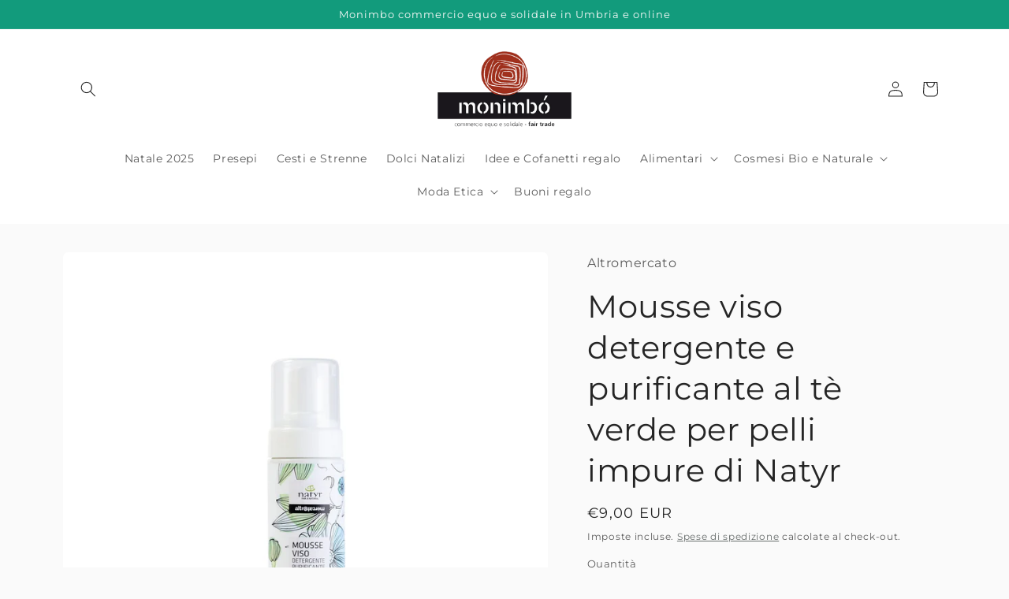

--- FILE ---
content_type: text/html; charset=utf-8
request_url: https://altromercatoshop.monimbo.it/products/mousse-viso-detergente-purificante-te-verde-pelli-impure-cod-10033753-150-ml
body_size: 28180
content:
<!doctype html>
<html class="no-js" lang="it">
  <head>
  <!-- Google tag (gtag.js) -->
<script async src="https://www.googletagmanager.com/gtag/js?id=G-Z8GXGB15Z8"></script>
<script>
  window.dataLayer = window.dataLayer || [];
  function gtag(){dataLayer.push(arguments);}
  gtag('js', new Date());

  gtag('config', 'G-Z8GXGB15Z8');
</script>
    <meta charset="utf-8">
    <meta http-equiv="X-UA-Compatible" content="IE=edge">
    <meta name="viewport" content="width=device-width,initial-scale=1">
    <meta name="theme-color" content="">
    <link rel="canonical" href="https://altromercatoshop.monimbo.it/products/mousse-viso-detergente-purificante-te-verde-pelli-impure-cod-10033753-150-ml">
    <link rel="preconnect" href="https://cdn.shopify.com" crossorigin><link rel="icon" type="image/png" href="//altromercatoshop.monimbo.it/cdn/shop/files/favicon-monimbo.jpg?crop=center&height=32&v=1645462734&width=32"><link rel="preconnect" href="https://fonts.shopifycdn.com" crossorigin><title>
      Mousse viso purificante per pelli impure Natyr | Monimbo
 &ndash; Altromercatoshop.Monimbo</title>

    
      <meta name="description" content=" Mousse viso morbida e delicata.Purifica il viso grazie agli estratti di tè verde e pompelmo rosa. Deterge rispettando il naturale ph della pelle. Con tensioattivi naturali derivati dalle noci del sapone e dal cocco, lascia la pelle pulita e piacevolmente profumata. Adatta a tutti i tipi di pelle, è particolarmente ind">
    

    

<meta property="og:site_name" content="Altromercatoshop.Monimbo">
<meta property="og:url" content="https://altromercatoshop.monimbo.it/products/mousse-viso-detergente-purificante-te-verde-pelli-impure-cod-10033753-150-ml">
<meta property="og:title" content="Mousse viso purificante per pelli impure Natyr | Monimbo">
<meta property="og:type" content="product">
<meta property="og:description" content=" Mousse viso morbida e delicata.Purifica il viso grazie agli estratti di tè verde e pompelmo rosa. Deterge rispettando il naturale ph della pelle. Con tensioattivi naturali derivati dalle noci del sapone e dal cocco, lascia la pelle pulita e piacevolmente profumata. Adatta a tutti i tipi di pelle, è particolarmente ind"><meta property="og:image" content="http://altromercatoshop.monimbo.it/cdn/shop/products/MOUSSEVISO_DETERGENTEPURIFICANTE_TEVERDE_PELLIIMPURE_150ml_NATYR.jpg?v=1603016422">
  <meta property="og:image:secure_url" content="https://altromercatoshop.monimbo.it/cdn/shop/products/MOUSSEVISO_DETERGENTEPURIFICANTE_TEVERDE_PELLIIMPURE_150ml_NATYR.jpg?v=1603016422">
  <meta property="og:image:width" content="2000">
  <meta property="og:image:height" content="2000"><meta property="og:price:amount" content="9,00">
  <meta property="og:price:currency" content="EUR"><meta name="twitter:card" content="summary_large_image">
<meta name="twitter:title" content="Mousse viso purificante per pelli impure Natyr | Monimbo">
<meta name="twitter:description" content=" Mousse viso morbida e delicata.Purifica il viso grazie agli estratti di tè verde e pompelmo rosa. Deterge rispettando il naturale ph della pelle. Con tensioattivi naturali derivati dalle noci del sapone e dal cocco, lascia la pelle pulita e piacevolmente profumata. Adatta a tutti i tipi di pelle, è particolarmente ind">


    <script src="//altromercatoshop.monimbo.it/cdn/shop/t/6/assets/global.js?v=149496944046504657681664896784" defer="defer"></script>
    <script>window.performance && window.performance.mark && window.performance.mark('shopify.content_for_header.start');</script><meta name="facebook-domain-verification" content="zik2xlsrazbn03g6ud3i114hpx4df4">
<meta id="shopify-digital-wallet" name="shopify-digital-wallet" content="/47904129182/digital_wallets/dialog">
<link rel="alternate" type="application/json+oembed" href="https://altromercatoshop.monimbo.it/products/mousse-viso-detergente-purificante-te-verde-pelli-impure-cod-10033753-150-ml.oembed">
<script async="async" src="/checkouts/internal/preloads.js?locale=it-IT"></script>
<script id="shopify-features" type="application/json">{"accessToken":"fe33fd6b55bb0dca79f69f19dd657678","betas":["rich-media-storefront-analytics"],"domain":"altromercatoshop.monimbo.it","predictiveSearch":true,"shopId":47904129182,"locale":"it"}</script>
<script>var Shopify = Shopify || {};
Shopify.shop = "monimbo-bottega-del-mondo.myshopify.com";
Shopify.locale = "it";
Shopify.currency = {"active":"EUR","rate":"1.0"};
Shopify.country = "IT";
Shopify.theme = {"name":"Craft versione online def","id":132053794974,"schema_name":"Craft","schema_version":"5.0.0","theme_store_id":1368,"role":"main"};
Shopify.theme.handle = "null";
Shopify.theme.style = {"id":null,"handle":null};
Shopify.cdnHost = "altromercatoshop.monimbo.it/cdn";
Shopify.routes = Shopify.routes || {};
Shopify.routes.root = "/";</script>
<script type="module">!function(o){(o.Shopify=o.Shopify||{}).modules=!0}(window);</script>
<script>!function(o){function n(){var o=[];function n(){o.push(Array.prototype.slice.apply(arguments))}return n.q=o,n}var t=o.Shopify=o.Shopify||{};t.loadFeatures=n(),t.autoloadFeatures=n()}(window);</script>
<script id="shop-js-analytics" type="application/json">{"pageType":"product"}</script>
<script defer="defer" async type="module" src="//altromercatoshop.monimbo.it/cdn/shopifycloud/shop-js/modules/v2/client.init-shop-cart-sync_DQIcCFLZ.it.esm.js"></script>
<script defer="defer" async type="module" src="//altromercatoshop.monimbo.it/cdn/shopifycloud/shop-js/modules/v2/chunk.common_BYLi5q0m.esm.js"></script>
<script type="module">
  await import("//altromercatoshop.monimbo.it/cdn/shopifycloud/shop-js/modules/v2/client.init-shop-cart-sync_DQIcCFLZ.it.esm.js");
await import("//altromercatoshop.monimbo.it/cdn/shopifycloud/shop-js/modules/v2/chunk.common_BYLi5q0m.esm.js");

  window.Shopify.SignInWithShop?.initShopCartSync?.({"fedCMEnabled":true,"windoidEnabled":true});

</script>
<script>(function() {
  var isLoaded = false;
  function asyncLoad() {
    if (isLoaded) return;
    isLoaded = true;
    var urls = ["\/\/cdn.wishpond.net\/connect.js?merchantId=1536742\u0026writeKey=f9502202a6c8\u0026shop=monimbo-bottega-del-mondo.myshopify.com","https:\/\/chimpstatic.com\/mcjs-connected\/js\/users\/a4849b9e4536afe8f7fe634ce\/93fc74dd14a85397ea1d9ae40.js?shop=monimbo-bottega-del-mondo.myshopify.com"];
    for (var i = 0; i < urls.length; i++) {
      var s = document.createElement('script');
      s.type = 'text/javascript';
      s.async = true;
      s.src = urls[i];
      var x = document.getElementsByTagName('script')[0];
      x.parentNode.insertBefore(s, x);
    }
  };
  if(window.attachEvent) {
    window.attachEvent('onload', asyncLoad);
  } else {
    window.addEventListener('load', asyncLoad, false);
  }
})();</script>
<script id="__st">var __st={"a":47904129182,"offset":3600,"reqid":"a4fbe139-f487-41c3-93f3-54bf41ac0817-1768379032","pageurl":"altromercatoshop.monimbo.it\/products\/mousse-viso-detergente-purificante-te-verde-pelli-impure-cod-10033753-150-ml","u":"cadc12064cc4","p":"product","rtyp":"product","rid":5715228065950};</script>
<script>window.ShopifyPaypalV4VisibilityTracking = true;</script>
<script id="captcha-bootstrap">!function(){'use strict';const t='contact',e='account',n='new_comment',o=[[t,t],['blogs',n],['comments',n],[t,'customer']],c=[[e,'customer_login'],[e,'guest_login'],[e,'recover_customer_password'],[e,'create_customer']],r=t=>t.map((([t,e])=>`form[action*='/${t}']:not([data-nocaptcha='true']) input[name='form_type'][value='${e}']`)).join(','),a=t=>()=>t?[...document.querySelectorAll(t)].map((t=>t.form)):[];function s(){const t=[...o],e=r(t);return a(e)}const i='password',u='form_key',d=['recaptcha-v3-token','g-recaptcha-response','h-captcha-response',i],f=()=>{try{return window.sessionStorage}catch{return}},m='__shopify_v',_=t=>t.elements[u];function p(t,e,n=!1){try{const o=window.sessionStorage,c=JSON.parse(o.getItem(e)),{data:r}=function(t){const{data:e,action:n}=t;return t[m]||n?{data:e,action:n}:{data:t,action:n}}(c);for(const[e,n]of Object.entries(r))t.elements[e]&&(t.elements[e].value=n);n&&o.removeItem(e)}catch(o){console.error('form repopulation failed',{error:o})}}const l='form_type',E='cptcha';function T(t){t.dataset[E]=!0}const w=window,h=w.document,L='Shopify',v='ce_forms',y='captcha';let A=!1;((t,e)=>{const n=(g='f06e6c50-85a8-45c8-87d0-21a2b65856fe',I='https://cdn.shopify.com/shopifycloud/storefront-forms-hcaptcha/ce_storefront_forms_captcha_hcaptcha.v1.5.2.iife.js',D={infoText:'Protetto da hCaptcha',privacyText:'Privacy',termsText:'Termini'},(t,e,n)=>{const o=w[L][v],c=o.bindForm;if(c)return c(t,g,e,D).then(n);var r;o.q.push([[t,g,e,D],n]),r=I,A||(h.body.append(Object.assign(h.createElement('script'),{id:'captcha-provider',async:!0,src:r})),A=!0)});var g,I,D;w[L]=w[L]||{},w[L][v]=w[L][v]||{},w[L][v].q=[],w[L][y]=w[L][y]||{},w[L][y].protect=function(t,e){n(t,void 0,e),T(t)},Object.freeze(w[L][y]),function(t,e,n,w,h,L){const[v,y,A,g]=function(t,e,n){const i=e?o:[],u=t?c:[],d=[...i,...u],f=r(d),m=r(i),_=r(d.filter((([t,e])=>n.includes(e))));return[a(f),a(m),a(_),s()]}(w,h,L),I=t=>{const e=t.target;return e instanceof HTMLFormElement?e:e&&e.form},D=t=>v().includes(t);t.addEventListener('submit',(t=>{const e=I(t);if(!e)return;const n=D(e)&&!e.dataset.hcaptchaBound&&!e.dataset.recaptchaBound,o=_(e),c=g().includes(e)&&(!o||!o.value);(n||c)&&t.preventDefault(),c&&!n&&(function(t){try{if(!f())return;!function(t){const e=f();if(!e)return;const n=_(t);if(!n)return;const o=n.value;o&&e.removeItem(o)}(t);const e=Array.from(Array(32),(()=>Math.random().toString(36)[2])).join('');!function(t,e){_(t)||t.append(Object.assign(document.createElement('input'),{type:'hidden',name:u})),t.elements[u].value=e}(t,e),function(t,e){const n=f();if(!n)return;const o=[...t.querySelectorAll(`input[type='${i}']`)].map((({name:t})=>t)),c=[...d,...o],r={};for(const[a,s]of new FormData(t).entries())c.includes(a)||(r[a]=s);n.setItem(e,JSON.stringify({[m]:1,action:t.action,data:r}))}(t,e)}catch(e){console.error('failed to persist form',e)}}(e),e.submit())}));const S=(t,e)=>{t&&!t.dataset[E]&&(n(t,e.some((e=>e===t))),T(t))};for(const o of['focusin','change'])t.addEventListener(o,(t=>{const e=I(t);D(e)&&S(e,y())}));const B=e.get('form_key'),M=e.get(l),P=B&&M;t.addEventListener('DOMContentLoaded',(()=>{const t=y();if(P)for(const e of t)e.elements[l].value===M&&p(e,B);[...new Set([...A(),...v().filter((t=>'true'===t.dataset.shopifyCaptcha))])].forEach((e=>S(e,t)))}))}(h,new URLSearchParams(w.location.search),n,t,e,['guest_login'])})(!0,!0)}();</script>
<script integrity="sha256-4kQ18oKyAcykRKYeNunJcIwy7WH5gtpwJnB7kiuLZ1E=" data-source-attribution="shopify.loadfeatures" defer="defer" src="//altromercatoshop.monimbo.it/cdn/shopifycloud/storefront/assets/storefront/load_feature-a0a9edcb.js" crossorigin="anonymous"></script>
<script data-source-attribution="shopify.dynamic_checkout.dynamic.init">var Shopify=Shopify||{};Shopify.PaymentButton=Shopify.PaymentButton||{isStorefrontPortableWallets:!0,init:function(){window.Shopify.PaymentButton.init=function(){};var t=document.createElement("script");t.src="https://altromercatoshop.monimbo.it/cdn/shopifycloud/portable-wallets/latest/portable-wallets.it.js",t.type="module",document.head.appendChild(t)}};
</script>
<script data-source-attribution="shopify.dynamic_checkout.buyer_consent">
  function portableWalletsHideBuyerConsent(e){var t=document.getElementById("shopify-buyer-consent"),n=document.getElementById("shopify-subscription-policy-button");t&&n&&(t.classList.add("hidden"),t.setAttribute("aria-hidden","true"),n.removeEventListener("click",e))}function portableWalletsShowBuyerConsent(e){var t=document.getElementById("shopify-buyer-consent"),n=document.getElementById("shopify-subscription-policy-button");t&&n&&(t.classList.remove("hidden"),t.removeAttribute("aria-hidden"),n.addEventListener("click",e))}window.Shopify?.PaymentButton&&(window.Shopify.PaymentButton.hideBuyerConsent=portableWalletsHideBuyerConsent,window.Shopify.PaymentButton.showBuyerConsent=portableWalletsShowBuyerConsent);
</script>
<script>
  function portableWalletsCleanup(e){e&&e.src&&console.error("Failed to load portable wallets script "+e.src);var t=document.querySelectorAll("shopify-accelerated-checkout .shopify-payment-button__skeleton, shopify-accelerated-checkout-cart .wallet-cart-button__skeleton"),e=document.getElementById("shopify-buyer-consent");for(let e=0;e<t.length;e++)t[e].remove();e&&e.remove()}function portableWalletsNotLoadedAsModule(e){e instanceof ErrorEvent&&"string"==typeof e.message&&e.message.includes("import.meta")&&"string"==typeof e.filename&&e.filename.includes("portable-wallets")&&(window.removeEventListener("error",portableWalletsNotLoadedAsModule),window.Shopify.PaymentButton.failedToLoad=e,"loading"===document.readyState?document.addEventListener("DOMContentLoaded",window.Shopify.PaymentButton.init):window.Shopify.PaymentButton.init())}window.addEventListener("error",portableWalletsNotLoadedAsModule);
</script>

<script type="module" src="https://altromercatoshop.monimbo.it/cdn/shopifycloud/portable-wallets/latest/portable-wallets.it.js" onError="portableWalletsCleanup(this)" crossorigin="anonymous"></script>
<script nomodule>
  document.addEventListener("DOMContentLoaded", portableWalletsCleanup);
</script>

<script id='scb4127' type='text/javascript' async='' src='https://altromercatoshop.monimbo.it/cdn/shopifycloud/privacy-banner/storefront-banner.js'></script><link id="shopify-accelerated-checkout-styles" rel="stylesheet" media="screen" href="https://altromercatoshop.monimbo.it/cdn/shopifycloud/portable-wallets/latest/accelerated-checkout-backwards-compat.css" crossorigin="anonymous">
<style id="shopify-accelerated-checkout-cart">
        #shopify-buyer-consent {
  margin-top: 1em;
  display: inline-block;
  width: 100%;
}

#shopify-buyer-consent.hidden {
  display: none;
}

#shopify-subscription-policy-button {
  background: none;
  border: none;
  padding: 0;
  text-decoration: underline;
  font-size: inherit;
  cursor: pointer;
}

#shopify-subscription-policy-button::before {
  box-shadow: none;
}

      </style>
<script id="sections-script" data-sections="header,footer" defer="defer" src="//altromercatoshop.monimbo.it/cdn/shop/t/6/compiled_assets/scripts.js?973"></script>
<script>window.performance && window.performance.mark && window.performance.mark('shopify.content_for_header.end');</script>


    <style data-shopify>
      @font-face {
  font-family: Montserrat;
  font-weight: 400;
  font-style: normal;
  font-display: swap;
  src: url("//altromercatoshop.monimbo.it/cdn/fonts/montserrat/montserrat_n4.81949fa0ac9fd2021e16436151e8eaa539321637.woff2") format("woff2"),
       url("//altromercatoshop.monimbo.it/cdn/fonts/montserrat/montserrat_n4.a6c632ca7b62da89c3594789ba828388aac693fe.woff") format("woff");
}

      @font-face {
  font-family: Montserrat;
  font-weight: 700;
  font-style: normal;
  font-display: swap;
  src: url("//altromercatoshop.monimbo.it/cdn/fonts/montserrat/montserrat_n7.3c434e22befd5c18a6b4afadb1e3d77c128c7939.woff2") format("woff2"),
       url("//altromercatoshop.monimbo.it/cdn/fonts/montserrat/montserrat_n7.5d9fa6e2cae713c8fb539a9876489d86207fe957.woff") format("woff");
}

      @font-face {
  font-family: Montserrat;
  font-weight: 400;
  font-style: italic;
  font-display: swap;
  src: url("//altromercatoshop.monimbo.it/cdn/fonts/montserrat/montserrat_i4.5a4ea298b4789e064f62a29aafc18d41f09ae59b.woff2") format("woff2"),
       url("//altromercatoshop.monimbo.it/cdn/fonts/montserrat/montserrat_i4.072b5869c5e0ed5b9d2021e4c2af132e16681ad2.woff") format("woff");
}

      @font-face {
  font-family: Montserrat;
  font-weight: 700;
  font-style: italic;
  font-display: swap;
  src: url("//altromercatoshop.monimbo.it/cdn/fonts/montserrat/montserrat_i7.a0d4a463df4f146567d871890ffb3c80408e7732.woff2") format("woff2"),
       url("//altromercatoshop.monimbo.it/cdn/fonts/montserrat/montserrat_i7.f6ec9f2a0681acc6f8152c40921d2a4d2e1a2c78.woff") format("woff");
}

      @font-face {
  font-family: Montserrat;
  font-weight: 400;
  font-style: normal;
  font-display: swap;
  src: url("//altromercatoshop.monimbo.it/cdn/fonts/montserrat/montserrat_n4.81949fa0ac9fd2021e16436151e8eaa539321637.woff2") format("woff2"),
       url("//altromercatoshop.monimbo.it/cdn/fonts/montserrat/montserrat_n4.a6c632ca7b62da89c3594789ba828388aac693fe.woff") format("woff");
}


      :root {
        --font-body-family: Montserrat, sans-serif;
        --font-body-style: normal;
        --font-body-weight: 400;
        --font-body-weight-bold: 700;

        --font-heading-family: Montserrat, sans-serif;
        --font-heading-style: normal;
        --font-heading-weight: 400;

        --font-body-scale: 1.0;
        --font-heading-scale: 1.0;

        --color-base-text: 37, 37, 37;
        --color-shadow: 37, 37, 37;
        --color-base-background-1: 250, 250, 250;
        --color-base-background-2: 255, 255, 255;
        --color-base-solid-button-labels: 250, 250, 250;
        --color-base-outline-button-labels: 80, 86, 85;
        --color-base-accent-1: 18, 155, 124;
        --color-base-accent-2: , , ;
        --payment-terms-background-color: #fafafa;

        --gradient-base-background-1: #fafafa;
        --gradient-base-background-2: #FFFFFF;
        --gradient-base-accent-1: #129b7c;
        --gradient-base-accent-2: ;

        --media-padding: px;
        --media-border-opacity: 0.1;
        --media-border-width: 0px;
        --media-radius: 6px;
        --media-shadow-opacity: 0.0;
        --media-shadow-horizontal-offset: 0px;
        --media-shadow-vertical-offset: 4px;
        --media-shadow-blur-radius: 5px;
        --media-shadow-visible: 0;

        --page-width: 120rem;
        --page-width-margin: 0rem;

        --product-card-image-padding: 0.0rem;
        --product-card-corner-radius: 0.6rem;
        --product-card-text-alignment: left;
        --product-card-border-width: 0.0rem;
        --product-card-border-opacity: 0.1;
        --product-card-shadow-opacity: 0.0;
        --product-card-shadow-visible: 0;
        --product-card-shadow-horizontal-offset: 0.0rem;
        --product-card-shadow-vertical-offset: 0.4rem;
        --product-card-shadow-blur-radius: 0.5rem;

        --collection-card-image-padding: 0.0rem;
        --collection-card-corner-radius: 0.0rem;
        --collection-card-text-alignment: left;
        --collection-card-border-width: 0.0rem;
        --collection-card-border-opacity: 0.0;
        --collection-card-shadow-opacity: 0.1;
        --collection-card-shadow-visible: 1;
        --collection-card-shadow-horizontal-offset: 0.0rem;
        --collection-card-shadow-vertical-offset: 0.0rem;
        --collection-card-shadow-blur-radius: 0.0rem;

        --blog-card-image-padding: 0.0rem;
        --blog-card-corner-radius: 0.0rem;
        --blog-card-text-alignment: left;
        --blog-card-border-width: 0.0rem;
        --blog-card-border-opacity: 0.0;
        --blog-card-shadow-opacity: 0.1;
        --blog-card-shadow-visible: 1;
        --blog-card-shadow-horizontal-offset: 0.0rem;
        --blog-card-shadow-vertical-offset: 0.0rem;
        --blog-card-shadow-blur-radius: 0.0rem;

        --badge-corner-radius: 0.6rem;

        --popup-border-width: 1px;
        --popup-border-opacity: 0.5;
        --popup-corner-radius: 6px;
        --popup-shadow-opacity: 0.0;
        --popup-shadow-horizontal-offset: 0px;
        --popup-shadow-vertical-offset: 4px;
        --popup-shadow-blur-radius: 5px;

        --drawer-border-width: 1px;
        --drawer-border-opacity: 0.1;
        --drawer-shadow-opacity: 0.0;
        --drawer-shadow-horizontal-offset: 0px;
        --drawer-shadow-vertical-offset: 4px;
        --drawer-shadow-blur-radius: 5px;

        --spacing-sections-desktop: 0px;
        --spacing-sections-mobile: 0px;

        --grid-desktop-vertical-spacing: 20px;
        --grid-desktop-horizontal-spacing: 20px;
        --grid-mobile-vertical-spacing: 10px;
        --grid-mobile-horizontal-spacing: 10px;

        --text-boxes-border-opacity: 0.1;
        --text-boxes-border-width: 0px;
        --text-boxes-radius: 6px;
        --text-boxes-shadow-opacity: 0.0;
        --text-boxes-shadow-visible: 0;
        --text-boxes-shadow-horizontal-offset: 0px;
        --text-boxes-shadow-vertical-offset: 4px;
        --text-boxes-shadow-blur-radius: 5px;

        --buttons-radius: 6px;
        --buttons-radius-outset: 7px;
        --buttons-border-width: 1px;
        --buttons-border-opacity: 1.0;
        --buttons-shadow-opacity: 0.0;
        --buttons-shadow-visible: 0;
        --buttons-shadow-horizontal-offset: 0px;
        --buttons-shadow-vertical-offset: 4px;
        --buttons-shadow-blur-radius: 5px;
        --buttons-border-offset: 0.3px;

        --inputs-radius: 6px;
        --inputs-border-width: 1px;
        --inputs-border-opacity: 0.55;
        --inputs-shadow-opacity: 0.0;
        --inputs-shadow-horizontal-offset: 0px;
        --inputs-margin-offset: 0px;
        --inputs-shadow-vertical-offset: 4px;
        --inputs-shadow-blur-radius: 5px;
        --inputs-radius-outset: 7px;

        --variant-pills-radius: 40px;
        --variant-pills-border-width: 1px;
        --variant-pills-border-opacity: 0.55;
        --variant-pills-shadow-opacity: 0.0;
        --variant-pills-shadow-horizontal-offset: 0px;
        --variant-pills-shadow-vertical-offset: 4px;
        --variant-pills-shadow-blur-radius: 5px;
      }

      *,
      *::before,
      *::after {
        box-sizing: inherit;
      }

      html {
        box-sizing: border-box;
        font-size: calc(var(--font-body-scale) * 62.5%);
        height: 100%;
      }

      body {
        display: grid;
        grid-template-rows: auto auto 1fr auto;
        grid-template-columns: 100%;
        min-height: 100%;
        margin: 0;
        font-size: 1.5rem;
        letter-spacing: 0.06rem;
        line-height: calc(1 + 0.8 / var(--font-body-scale));
        font-family: var(--font-body-family);
        font-style: var(--font-body-style);
        font-weight: var(--font-body-weight);
      }

      @media screen and (min-width: 750px) {
        body {
          font-size: 1.6rem;
        }
      }
    </style>

    <link href="//altromercatoshop.monimbo.it/cdn/shop/t/6/assets/base.css?v=106997162017984916431664896786" rel="stylesheet" type="text/css" media="all" />
<link rel="preload" as="font" href="//altromercatoshop.monimbo.it/cdn/fonts/montserrat/montserrat_n4.81949fa0ac9fd2021e16436151e8eaa539321637.woff2" type="font/woff2" crossorigin><link rel="preload" as="font" href="//altromercatoshop.monimbo.it/cdn/fonts/montserrat/montserrat_n4.81949fa0ac9fd2021e16436151e8eaa539321637.woff2" type="font/woff2" crossorigin><link rel="stylesheet" href="//altromercatoshop.monimbo.it/cdn/shop/t/6/assets/component-predictive-search.css?v=83512081251802922551664896784" media="print" onload="this.media='all'"><script>document.documentElement.className = document.documentElement.className.replace('no-js', 'js');
    if (Shopify.designMode) {
      document.documentElement.classList.add('shopify-design-mode');
    }
    </script>
  <link href="https://monorail-edge.shopifysvc.com" rel="dns-prefetch">
<script>(function(){if ("sendBeacon" in navigator && "performance" in window) {try {var session_token_from_headers = performance.getEntriesByType('navigation')[0].serverTiming.find(x => x.name == '_s').description;} catch {var session_token_from_headers = undefined;}var session_cookie_matches = document.cookie.match(/_shopify_s=([^;]*)/);var session_token_from_cookie = session_cookie_matches && session_cookie_matches.length === 2 ? session_cookie_matches[1] : "";var session_token = session_token_from_headers || session_token_from_cookie || "";function handle_abandonment_event(e) {var entries = performance.getEntries().filter(function(entry) {return /monorail-edge.shopifysvc.com/.test(entry.name);});if (!window.abandonment_tracked && entries.length === 0) {window.abandonment_tracked = true;var currentMs = Date.now();var navigation_start = performance.timing.navigationStart;var payload = {shop_id: 47904129182,url: window.location.href,navigation_start,duration: currentMs - navigation_start,session_token,page_type: "product"};window.navigator.sendBeacon("https://monorail-edge.shopifysvc.com/v1/produce", JSON.stringify({schema_id: "online_store_buyer_site_abandonment/1.1",payload: payload,metadata: {event_created_at_ms: currentMs,event_sent_at_ms: currentMs}}));}}window.addEventListener('pagehide', handle_abandonment_event);}}());</script>
<script id="web-pixels-manager-setup">(function e(e,d,r,n,o){if(void 0===o&&(o={}),!Boolean(null===(a=null===(i=window.Shopify)||void 0===i?void 0:i.analytics)||void 0===a?void 0:a.replayQueue)){var i,a;window.Shopify=window.Shopify||{};var t=window.Shopify;t.analytics=t.analytics||{};var s=t.analytics;s.replayQueue=[],s.publish=function(e,d,r){return s.replayQueue.push([e,d,r]),!0};try{self.performance.mark("wpm:start")}catch(e){}var l=function(){var e={modern:/Edge?\/(1{2}[4-9]|1[2-9]\d|[2-9]\d{2}|\d{4,})\.\d+(\.\d+|)|Firefox\/(1{2}[4-9]|1[2-9]\d|[2-9]\d{2}|\d{4,})\.\d+(\.\d+|)|Chrom(ium|e)\/(9{2}|\d{3,})\.\d+(\.\d+|)|(Maci|X1{2}).+ Version\/(15\.\d+|(1[6-9]|[2-9]\d|\d{3,})\.\d+)([,.]\d+|)( \(\w+\)|)( Mobile\/\w+|) Safari\/|Chrome.+OPR\/(9{2}|\d{3,})\.\d+\.\d+|(CPU[ +]OS|iPhone[ +]OS|CPU[ +]iPhone|CPU IPhone OS|CPU iPad OS)[ +]+(15[._]\d+|(1[6-9]|[2-9]\d|\d{3,})[._]\d+)([._]\d+|)|Android:?[ /-](13[3-9]|1[4-9]\d|[2-9]\d{2}|\d{4,})(\.\d+|)(\.\d+|)|Android.+Firefox\/(13[5-9]|1[4-9]\d|[2-9]\d{2}|\d{4,})\.\d+(\.\d+|)|Android.+Chrom(ium|e)\/(13[3-9]|1[4-9]\d|[2-9]\d{2}|\d{4,})\.\d+(\.\d+|)|SamsungBrowser\/([2-9]\d|\d{3,})\.\d+/,legacy:/Edge?\/(1[6-9]|[2-9]\d|\d{3,})\.\d+(\.\d+|)|Firefox\/(5[4-9]|[6-9]\d|\d{3,})\.\d+(\.\d+|)|Chrom(ium|e)\/(5[1-9]|[6-9]\d|\d{3,})\.\d+(\.\d+|)([\d.]+$|.*Safari\/(?![\d.]+ Edge\/[\d.]+$))|(Maci|X1{2}).+ Version\/(10\.\d+|(1[1-9]|[2-9]\d|\d{3,})\.\d+)([,.]\d+|)( \(\w+\)|)( Mobile\/\w+|) Safari\/|Chrome.+OPR\/(3[89]|[4-9]\d|\d{3,})\.\d+\.\d+|(CPU[ +]OS|iPhone[ +]OS|CPU[ +]iPhone|CPU IPhone OS|CPU iPad OS)[ +]+(10[._]\d+|(1[1-9]|[2-9]\d|\d{3,})[._]\d+)([._]\d+|)|Android:?[ /-](13[3-9]|1[4-9]\d|[2-9]\d{2}|\d{4,})(\.\d+|)(\.\d+|)|Mobile Safari.+OPR\/([89]\d|\d{3,})\.\d+\.\d+|Android.+Firefox\/(13[5-9]|1[4-9]\d|[2-9]\d{2}|\d{4,})\.\d+(\.\d+|)|Android.+Chrom(ium|e)\/(13[3-9]|1[4-9]\d|[2-9]\d{2}|\d{4,})\.\d+(\.\d+|)|Android.+(UC? ?Browser|UCWEB|U3)[ /]?(15\.([5-9]|\d{2,})|(1[6-9]|[2-9]\d|\d{3,})\.\d+)\.\d+|SamsungBrowser\/(5\.\d+|([6-9]|\d{2,})\.\d+)|Android.+MQ{2}Browser\/(14(\.(9|\d{2,})|)|(1[5-9]|[2-9]\d|\d{3,})(\.\d+|))(\.\d+|)|K[Aa][Ii]OS\/(3\.\d+|([4-9]|\d{2,})\.\d+)(\.\d+|)/},d=e.modern,r=e.legacy,n=navigator.userAgent;return n.match(d)?"modern":n.match(r)?"legacy":"unknown"}(),u="modern"===l?"modern":"legacy",c=(null!=n?n:{modern:"",legacy:""})[u],f=function(e){return[e.baseUrl,"/wpm","/b",e.hashVersion,"modern"===e.buildTarget?"m":"l",".js"].join("")}({baseUrl:d,hashVersion:r,buildTarget:u}),m=function(e){var d=e.version,r=e.bundleTarget,n=e.surface,o=e.pageUrl,i=e.monorailEndpoint;return{emit:function(e){var a=e.status,t=e.errorMsg,s=(new Date).getTime(),l=JSON.stringify({metadata:{event_sent_at_ms:s},events:[{schema_id:"web_pixels_manager_load/3.1",payload:{version:d,bundle_target:r,page_url:o,status:a,surface:n,error_msg:t},metadata:{event_created_at_ms:s}}]});if(!i)return console&&console.warn&&console.warn("[Web Pixels Manager] No Monorail endpoint provided, skipping logging."),!1;try{return self.navigator.sendBeacon.bind(self.navigator)(i,l)}catch(e){}var u=new XMLHttpRequest;try{return u.open("POST",i,!0),u.setRequestHeader("Content-Type","text/plain"),u.send(l),!0}catch(e){return console&&console.warn&&console.warn("[Web Pixels Manager] Got an unhandled error while logging to Monorail."),!1}}}}({version:r,bundleTarget:l,surface:e.surface,pageUrl:self.location.href,monorailEndpoint:e.monorailEndpoint});try{o.browserTarget=l,function(e){var d=e.src,r=e.async,n=void 0===r||r,o=e.onload,i=e.onerror,a=e.sri,t=e.scriptDataAttributes,s=void 0===t?{}:t,l=document.createElement("script"),u=document.querySelector("head"),c=document.querySelector("body");if(l.async=n,l.src=d,a&&(l.integrity=a,l.crossOrigin="anonymous"),s)for(var f in s)if(Object.prototype.hasOwnProperty.call(s,f))try{l.dataset[f]=s[f]}catch(e){}if(o&&l.addEventListener("load",o),i&&l.addEventListener("error",i),u)u.appendChild(l);else{if(!c)throw new Error("Did not find a head or body element to append the script");c.appendChild(l)}}({src:f,async:!0,onload:function(){if(!function(){var e,d;return Boolean(null===(d=null===(e=window.Shopify)||void 0===e?void 0:e.analytics)||void 0===d?void 0:d.initialized)}()){var d=window.webPixelsManager.init(e)||void 0;if(d){var r=window.Shopify.analytics;r.replayQueue.forEach((function(e){var r=e[0],n=e[1],o=e[2];d.publishCustomEvent(r,n,o)})),r.replayQueue=[],r.publish=d.publishCustomEvent,r.visitor=d.visitor,r.initialized=!0}}},onerror:function(){return m.emit({status:"failed",errorMsg:"".concat(f," has failed to load")})},sri:function(e){var d=/^sha384-[A-Za-z0-9+/=]+$/;return"string"==typeof e&&d.test(e)}(c)?c:"",scriptDataAttributes:o}),m.emit({status:"loading"})}catch(e){m.emit({status:"failed",errorMsg:(null==e?void 0:e.message)||"Unknown error"})}}})({shopId: 47904129182,storefrontBaseUrl: "https://altromercatoshop.monimbo.it",extensionsBaseUrl: "https://extensions.shopifycdn.com/cdn/shopifycloud/web-pixels-manager",monorailEndpoint: "https://monorail-edge.shopifysvc.com/unstable/produce_batch",surface: "storefront-renderer",enabledBetaFlags: ["2dca8a86","a0d5f9d2"],webPixelsConfigList: [{"id":"964231513","configuration":"{\"config\":\"{\\\"pixel_id\\\":\\\"G-KB6VX2VEYE\\\",\\\"gtag_events\\\":[{\\\"type\\\":\\\"purchase\\\",\\\"action_label\\\":\\\"G-KB6VX2VEYE\\\"},{\\\"type\\\":\\\"page_view\\\",\\\"action_label\\\":\\\"G-KB6VX2VEYE\\\"},{\\\"type\\\":\\\"view_item\\\",\\\"action_label\\\":\\\"G-KB6VX2VEYE\\\"},{\\\"type\\\":\\\"search\\\",\\\"action_label\\\":\\\"G-KB6VX2VEYE\\\"},{\\\"type\\\":\\\"add_to_cart\\\",\\\"action_label\\\":\\\"G-KB6VX2VEYE\\\"},{\\\"type\\\":\\\"begin_checkout\\\",\\\"action_label\\\":\\\"G-KB6VX2VEYE\\\"},{\\\"type\\\":\\\"add_payment_info\\\",\\\"action_label\\\":\\\"G-KB6VX2VEYE\\\"}],\\\"enable_monitoring_mode\\\":false}\"}","eventPayloadVersion":"v1","runtimeContext":"OPEN","scriptVersion":"b2a88bafab3e21179ed38636efcd8a93","type":"APP","apiClientId":1780363,"privacyPurposes":[],"dataSharingAdjustments":{"protectedCustomerApprovalScopes":["read_customer_address","read_customer_email","read_customer_name","read_customer_personal_data","read_customer_phone"]}},{"id":"424280409","configuration":"{\"pixel_id\":\"227643626222928\",\"pixel_type\":\"facebook_pixel\",\"metaapp_system_user_token\":\"-\"}","eventPayloadVersion":"v1","runtimeContext":"OPEN","scriptVersion":"ca16bc87fe92b6042fbaa3acc2fbdaa6","type":"APP","apiClientId":2329312,"privacyPurposes":["ANALYTICS","MARKETING","SALE_OF_DATA"],"dataSharingAdjustments":{"protectedCustomerApprovalScopes":["read_customer_address","read_customer_email","read_customer_name","read_customer_personal_data","read_customer_phone"]}},{"id":"shopify-app-pixel","configuration":"{}","eventPayloadVersion":"v1","runtimeContext":"STRICT","scriptVersion":"0450","apiClientId":"shopify-pixel","type":"APP","privacyPurposes":["ANALYTICS","MARKETING"]},{"id":"shopify-custom-pixel","eventPayloadVersion":"v1","runtimeContext":"LAX","scriptVersion":"0450","apiClientId":"shopify-pixel","type":"CUSTOM","privacyPurposes":["ANALYTICS","MARKETING"]}],isMerchantRequest: false,initData: {"shop":{"name":"Altromercatoshop.Monimbo","paymentSettings":{"currencyCode":"EUR"},"myshopifyDomain":"monimbo-bottega-del-mondo.myshopify.com","countryCode":"IT","storefrontUrl":"https:\/\/altromercatoshop.monimbo.it"},"customer":null,"cart":null,"checkout":null,"productVariants":[{"price":{"amount":9.0,"currencyCode":"EUR"},"product":{"title":"Mousse viso detergente e purificante al tè verde per pelli impure di Natyr","vendor":"Altromercato","id":"5715228065950","untranslatedTitle":"Mousse viso detergente e purificante al tè verde per pelli impure di Natyr","url":"\/products\/mousse-viso-detergente-purificante-te-verde-pelli-impure-cod-10033753-150-ml","type":"Cosmesi"},"id":"36194503655582","image":{"src":"\/\/altromercatoshop.monimbo.it\/cdn\/shop\/products\/MOUSSEVISO_DETERGENTEPURIFICANTE_TEVERDE_PELLIIMPURE_150ml_NATYR.jpg?v=1603016422"},"sku":"10","title":"Default Title","untranslatedTitle":"Default Title"}],"purchasingCompany":null},},"https://altromercatoshop.monimbo.it/cdn","7cecd0b6w90c54c6cpe92089d5m57a67346",{"modern":"","legacy":""},{"shopId":"47904129182","storefrontBaseUrl":"https:\/\/altromercatoshop.monimbo.it","extensionBaseUrl":"https:\/\/extensions.shopifycdn.com\/cdn\/shopifycloud\/web-pixels-manager","surface":"storefront-renderer","enabledBetaFlags":"[\"2dca8a86\", \"a0d5f9d2\"]","isMerchantRequest":"false","hashVersion":"7cecd0b6w90c54c6cpe92089d5m57a67346","publish":"custom","events":"[[\"page_viewed\",{}],[\"product_viewed\",{\"productVariant\":{\"price\":{\"amount\":9.0,\"currencyCode\":\"EUR\"},\"product\":{\"title\":\"Mousse viso detergente e purificante al tè verde per pelli impure di Natyr\",\"vendor\":\"Altromercato\",\"id\":\"5715228065950\",\"untranslatedTitle\":\"Mousse viso detergente e purificante al tè verde per pelli impure di Natyr\",\"url\":\"\/products\/mousse-viso-detergente-purificante-te-verde-pelli-impure-cod-10033753-150-ml\",\"type\":\"Cosmesi\"},\"id\":\"36194503655582\",\"image\":{\"src\":\"\/\/altromercatoshop.monimbo.it\/cdn\/shop\/products\/MOUSSEVISO_DETERGENTEPURIFICANTE_TEVERDE_PELLIIMPURE_150ml_NATYR.jpg?v=1603016422\"},\"sku\":\"10\",\"title\":\"Default Title\",\"untranslatedTitle\":\"Default Title\"}}]]"});</script><script>
  window.ShopifyAnalytics = window.ShopifyAnalytics || {};
  window.ShopifyAnalytics.meta = window.ShopifyAnalytics.meta || {};
  window.ShopifyAnalytics.meta.currency = 'EUR';
  var meta = {"product":{"id":5715228065950,"gid":"gid:\/\/shopify\/Product\/5715228065950","vendor":"Altromercato","type":"Cosmesi","handle":"mousse-viso-detergente-purificante-te-verde-pelli-impure-cod-10033753-150-ml","variants":[{"id":36194503655582,"price":900,"name":"Mousse viso detergente e purificante al tè verde per pelli impure di Natyr","public_title":null,"sku":"10"}],"remote":false},"page":{"pageType":"product","resourceType":"product","resourceId":5715228065950,"requestId":"a4fbe139-f487-41c3-93f3-54bf41ac0817-1768379032"}};
  for (var attr in meta) {
    window.ShopifyAnalytics.meta[attr] = meta[attr];
  }
</script>
<script class="analytics">
  (function () {
    var customDocumentWrite = function(content) {
      var jquery = null;

      if (window.jQuery) {
        jquery = window.jQuery;
      } else if (window.Checkout && window.Checkout.$) {
        jquery = window.Checkout.$;
      }

      if (jquery) {
        jquery('body').append(content);
      }
    };

    var hasLoggedConversion = function(token) {
      if (token) {
        return document.cookie.indexOf('loggedConversion=' + token) !== -1;
      }
      return false;
    }

    var setCookieIfConversion = function(token) {
      if (token) {
        var twoMonthsFromNow = new Date(Date.now());
        twoMonthsFromNow.setMonth(twoMonthsFromNow.getMonth() + 2);

        document.cookie = 'loggedConversion=' + token + '; expires=' + twoMonthsFromNow;
      }
    }

    var trekkie = window.ShopifyAnalytics.lib = window.trekkie = window.trekkie || [];
    if (trekkie.integrations) {
      return;
    }
    trekkie.methods = [
      'identify',
      'page',
      'ready',
      'track',
      'trackForm',
      'trackLink'
    ];
    trekkie.factory = function(method) {
      return function() {
        var args = Array.prototype.slice.call(arguments);
        args.unshift(method);
        trekkie.push(args);
        return trekkie;
      };
    };
    for (var i = 0; i < trekkie.methods.length; i++) {
      var key = trekkie.methods[i];
      trekkie[key] = trekkie.factory(key);
    }
    trekkie.load = function(config) {
      trekkie.config = config || {};
      trekkie.config.initialDocumentCookie = document.cookie;
      var first = document.getElementsByTagName('script')[0];
      var script = document.createElement('script');
      script.type = 'text/javascript';
      script.onerror = function(e) {
        var scriptFallback = document.createElement('script');
        scriptFallback.type = 'text/javascript';
        scriptFallback.onerror = function(error) {
                var Monorail = {
      produce: function produce(monorailDomain, schemaId, payload) {
        var currentMs = new Date().getTime();
        var event = {
          schema_id: schemaId,
          payload: payload,
          metadata: {
            event_created_at_ms: currentMs,
            event_sent_at_ms: currentMs
          }
        };
        return Monorail.sendRequest("https://" + monorailDomain + "/v1/produce", JSON.stringify(event));
      },
      sendRequest: function sendRequest(endpointUrl, payload) {
        // Try the sendBeacon API
        if (window && window.navigator && typeof window.navigator.sendBeacon === 'function' && typeof window.Blob === 'function' && !Monorail.isIos12()) {
          var blobData = new window.Blob([payload], {
            type: 'text/plain'
          });

          if (window.navigator.sendBeacon(endpointUrl, blobData)) {
            return true;
          } // sendBeacon was not successful

        } // XHR beacon

        var xhr = new XMLHttpRequest();

        try {
          xhr.open('POST', endpointUrl);
          xhr.setRequestHeader('Content-Type', 'text/plain');
          xhr.send(payload);
        } catch (e) {
          console.log(e);
        }

        return false;
      },
      isIos12: function isIos12() {
        return window.navigator.userAgent.lastIndexOf('iPhone; CPU iPhone OS 12_') !== -1 || window.navigator.userAgent.lastIndexOf('iPad; CPU OS 12_') !== -1;
      }
    };
    Monorail.produce('monorail-edge.shopifysvc.com',
      'trekkie_storefront_load_errors/1.1',
      {shop_id: 47904129182,
      theme_id: 132053794974,
      app_name: "storefront",
      context_url: window.location.href,
      source_url: "//altromercatoshop.monimbo.it/cdn/s/trekkie.storefront.55c6279c31a6628627b2ba1c5ff367020da294e2.min.js"});

        };
        scriptFallback.async = true;
        scriptFallback.src = '//altromercatoshop.monimbo.it/cdn/s/trekkie.storefront.55c6279c31a6628627b2ba1c5ff367020da294e2.min.js';
        first.parentNode.insertBefore(scriptFallback, first);
      };
      script.async = true;
      script.src = '//altromercatoshop.monimbo.it/cdn/s/trekkie.storefront.55c6279c31a6628627b2ba1c5ff367020da294e2.min.js';
      first.parentNode.insertBefore(script, first);
    };
    trekkie.load(
      {"Trekkie":{"appName":"storefront","development":false,"defaultAttributes":{"shopId":47904129182,"isMerchantRequest":null,"themeId":132053794974,"themeCityHash":"8986061147487913922","contentLanguage":"it","currency":"EUR","eventMetadataId":"90865ad3-ee41-4f53-bf08-c4e693b531d4"},"isServerSideCookieWritingEnabled":true,"monorailRegion":"shop_domain","enabledBetaFlags":["65f19447"]},"Session Attribution":{},"S2S":{"facebookCapiEnabled":true,"source":"trekkie-storefront-renderer","apiClientId":580111}}
    );

    var loaded = false;
    trekkie.ready(function() {
      if (loaded) return;
      loaded = true;

      window.ShopifyAnalytics.lib = window.trekkie;

      var originalDocumentWrite = document.write;
      document.write = customDocumentWrite;
      try { window.ShopifyAnalytics.merchantGoogleAnalytics.call(this); } catch(error) {};
      document.write = originalDocumentWrite;

      window.ShopifyAnalytics.lib.page(null,{"pageType":"product","resourceType":"product","resourceId":5715228065950,"requestId":"a4fbe139-f487-41c3-93f3-54bf41ac0817-1768379032","shopifyEmitted":true});

      var match = window.location.pathname.match(/checkouts\/(.+)\/(thank_you|post_purchase)/)
      var token = match? match[1]: undefined;
      if (!hasLoggedConversion(token)) {
        setCookieIfConversion(token);
        window.ShopifyAnalytics.lib.track("Viewed Product",{"currency":"EUR","variantId":36194503655582,"productId":5715228065950,"productGid":"gid:\/\/shopify\/Product\/5715228065950","name":"Mousse viso detergente e purificante al tè verde per pelli impure di Natyr","price":"9.00","sku":"10","brand":"Altromercato","variant":null,"category":"Cosmesi","nonInteraction":true,"remote":false},undefined,undefined,{"shopifyEmitted":true});
      window.ShopifyAnalytics.lib.track("monorail:\/\/trekkie_storefront_viewed_product\/1.1",{"currency":"EUR","variantId":36194503655582,"productId":5715228065950,"productGid":"gid:\/\/shopify\/Product\/5715228065950","name":"Mousse viso detergente e purificante al tè verde per pelli impure di Natyr","price":"9.00","sku":"10","brand":"Altromercato","variant":null,"category":"Cosmesi","nonInteraction":true,"remote":false,"referer":"https:\/\/altromercatoshop.monimbo.it\/products\/mousse-viso-detergente-purificante-te-verde-pelli-impure-cod-10033753-150-ml"});
      }
    });


        var eventsListenerScript = document.createElement('script');
        eventsListenerScript.async = true;
        eventsListenerScript.src = "//altromercatoshop.monimbo.it/cdn/shopifycloud/storefront/assets/shop_events_listener-3da45d37.js";
        document.getElementsByTagName('head')[0].appendChild(eventsListenerScript);

})();</script>
<script
  defer
  src="https://altromercatoshop.monimbo.it/cdn/shopifycloud/perf-kit/shopify-perf-kit-3.0.3.min.js"
  data-application="storefront-renderer"
  data-shop-id="47904129182"
  data-render-region="gcp-us-east1"
  data-page-type="product"
  data-theme-instance-id="132053794974"
  data-theme-name="Craft"
  data-theme-version="5.0.0"
  data-monorail-region="shop_domain"
  data-resource-timing-sampling-rate="10"
  data-shs="true"
  data-shs-beacon="true"
  data-shs-export-with-fetch="true"
  data-shs-logs-sample-rate="1"
  data-shs-beacon-endpoint="https://altromercatoshop.monimbo.it/api/collect"
></script>
</head>

  <body class="gradient">
    <a class="skip-to-content-link button visually-hidden" href="#MainContent">
      Vai direttamente ai contenuti
    </a><div id="shopify-section-announcement-bar" class="shopify-section"><div class="announcement-bar color-accent-1 gradient" role="region" aria-label="Annuncio" ><div class="page-width">
                <p class="announcement-bar__message center h5">
                  Monimbo commercio equo e solidale in Umbria e online
</p>
              </div></div>
</div>
    <div id="shopify-section-header" class="shopify-section section-header"><link rel="stylesheet" href="//altromercatoshop.monimbo.it/cdn/shop/t/6/assets/component-list-menu.css?v=151968516119678728991664896784" media="print" onload="this.media='all'">
<link rel="stylesheet" href="//altromercatoshop.monimbo.it/cdn/shop/t/6/assets/component-search.css?v=96455689198851321781664896783" media="print" onload="this.media='all'">
<link rel="stylesheet" href="//altromercatoshop.monimbo.it/cdn/shop/t/6/assets/component-menu-drawer.css?v=182311192829367774911664896784" media="print" onload="this.media='all'">
<link rel="stylesheet" href="//altromercatoshop.monimbo.it/cdn/shop/t/6/assets/component-cart-notification.css?v=183358051719344305851664896783" media="print" onload="this.media='all'">
<link rel="stylesheet" href="//altromercatoshop.monimbo.it/cdn/shop/t/6/assets/component-cart-items.css?v=23917223812499722491664896786" media="print" onload="this.media='all'"><link rel="stylesheet" href="//altromercatoshop.monimbo.it/cdn/shop/t/6/assets/component-price.css?v=65402837579211014041664896783" media="print" onload="this.media='all'">
  <link rel="stylesheet" href="//altromercatoshop.monimbo.it/cdn/shop/t/6/assets/component-loading-overlay.css?v=167310470843593579841664896786" media="print" onload="this.media='all'"><link rel="stylesheet" href="//altromercatoshop.monimbo.it/cdn/shop/t/6/assets/component-mega-menu.css?v=177496590996265276461664896786" media="print" onload="this.media='all'">
  <noscript><link href="//altromercatoshop.monimbo.it/cdn/shop/t/6/assets/component-mega-menu.css?v=177496590996265276461664896786" rel="stylesheet" type="text/css" media="all" /></noscript><noscript><link href="//altromercatoshop.monimbo.it/cdn/shop/t/6/assets/component-list-menu.css?v=151968516119678728991664896784" rel="stylesheet" type="text/css" media="all" /></noscript>
<noscript><link href="//altromercatoshop.monimbo.it/cdn/shop/t/6/assets/component-search.css?v=96455689198851321781664896783" rel="stylesheet" type="text/css" media="all" /></noscript>
<noscript><link href="//altromercatoshop.monimbo.it/cdn/shop/t/6/assets/component-menu-drawer.css?v=182311192829367774911664896784" rel="stylesheet" type="text/css" media="all" /></noscript>
<noscript><link href="//altromercatoshop.monimbo.it/cdn/shop/t/6/assets/component-cart-notification.css?v=183358051719344305851664896783" rel="stylesheet" type="text/css" media="all" /></noscript>
<noscript><link href="//altromercatoshop.monimbo.it/cdn/shop/t/6/assets/component-cart-items.css?v=23917223812499722491664896786" rel="stylesheet" type="text/css" media="all" /></noscript>

<style>
  header-drawer {
    justify-self: start;
    margin-left: -1.2rem;
  }

  .header__heading-logo {
    max-width: 170px;
  }

  @media screen and (min-width: 990px) {
    header-drawer {
      display: none;
    }
  }

  .menu-drawer-container {
    display: flex;
  }

  .list-menu {
    list-style: none;
    padding: 0;
    margin: 0;
  }

  .list-menu--inline {
    display: inline-flex;
    flex-wrap: wrap;
  }

  summary.list-menu__item {
    padding-right: 2.7rem;
  }

  .list-menu__item {
    display: flex;
    align-items: center;
    line-height: calc(1 + 0.3 / var(--font-body-scale));
  }

  .list-menu__item--link {
    text-decoration: none;
    padding-bottom: 1rem;
    padding-top: 1rem;
    line-height: calc(1 + 0.8 / var(--font-body-scale));
  }

  @media screen and (min-width: 750px) {
    .list-menu__item--link {
      padding-bottom: 0.5rem;
      padding-top: 0.5rem;
    }
  }
</style><style data-shopify>.header {
    padding-top: 10px;
    padding-bottom: 10px;
  }

  .section-header {
    margin-bottom: 0px;
  }

  @media screen and (min-width: 750px) {
    .section-header {
      margin-bottom: 0px;
    }
  }

  @media screen and (min-width: 990px) {
    .header {
      padding-top: 20px;
      padding-bottom: 20px;
    }
  }</style><script src="//altromercatoshop.monimbo.it/cdn/shop/t/6/assets/details-disclosure.js?v=153497636716254413831664896785" defer="defer"></script>
<script src="//altromercatoshop.monimbo.it/cdn/shop/t/6/assets/details-modal.js?v=4511761896672669691664896785" defer="defer"></script>
<script src="//altromercatoshop.monimbo.it/cdn/shop/t/6/assets/cart-notification.js?v=160453272920806432391664896783" defer="defer"></script><svg xmlns="http://www.w3.org/2000/svg" class="hidden">
  <symbol id="icon-search" viewbox="0 0 18 19" fill="none">
    <path fill-rule="evenodd" clip-rule="evenodd" d="M11.03 11.68A5.784 5.784 0 112.85 3.5a5.784 5.784 0 018.18 8.18zm.26 1.12a6.78 6.78 0 11.72-.7l5.4 5.4a.5.5 0 11-.71.7l-5.41-5.4z" fill="currentColor"/>
  </symbol>

  <symbol id="icon-close" class="icon icon-close" fill="none" viewBox="0 0 18 17">
    <path d="M.865 15.978a.5.5 0 00.707.707l7.433-7.431 7.579 7.282a.501.501 0 00.846-.37.5.5 0 00-.153-.351L9.712 8.546l7.417-7.416a.5.5 0 10-.707-.708L8.991 7.853 1.413.573a.5.5 0 10-.693.72l7.563 7.268-7.418 7.417z" fill="currentColor">
  </symbol>
</svg>
<div class="header-wrapper color-background-2 gradient">
  <header class="header header--top-center header--mobile-center page-width header--has-menu"><header-drawer data-breakpoint="tablet">
        <details id="Details-menu-drawer-container" class="menu-drawer-container">
          <summary class="header__icon header__icon--menu header__icon--summary link focus-inset" aria-label="Menu">
            <span>
              <svg xmlns="http://www.w3.org/2000/svg" aria-hidden="true" focusable="false" role="presentation" class="icon icon-hamburger" fill="none" viewBox="0 0 18 16">
  <path d="M1 .5a.5.5 0 100 1h15.71a.5.5 0 000-1H1zM.5 8a.5.5 0 01.5-.5h15.71a.5.5 0 010 1H1A.5.5 0 01.5 8zm0 7a.5.5 0 01.5-.5h15.71a.5.5 0 010 1H1a.5.5 0 01-.5-.5z" fill="currentColor">
</svg>

              <svg xmlns="http://www.w3.org/2000/svg" aria-hidden="true" focusable="false" role="presentation" class="icon icon-close" fill="none" viewBox="0 0 18 17">
  <path d="M.865 15.978a.5.5 0 00.707.707l7.433-7.431 7.579 7.282a.501.501 0 00.846-.37.5.5 0 00-.153-.351L9.712 8.546l7.417-7.416a.5.5 0 10-.707-.708L8.991 7.853 1.413.573a.5.5 0 10-.693.72l7.563 7.268-7.418 7.417z" fill="currentColor">
</svg>

            </span>
          </summary>
          <div id="menu-drawer" class="gradient menu-drawer motion-reduce" tabindex="-1">
            <div class="menu-drawer__inner-container">
              <div class="menu-drawer__navigation-container">
                <nav class="menu-drawer__navigation">
                  <ul class="menu-drawer__menu has-submenu list-menu" role="list"><li><a href="/collections/natale-solidale-regali-solidali" class="menu-drawer__menu-item list-menu__item link link--text focus-inset">
                            Natale 2025
                          </a></li><li><a href="/collections/presepi-peruviani-equosolidali" class="menu-drawer__menu-item list-menu__item link link--text focus-inset">
                            Presepi
                          </a></li><li><a href="/collections/cesti-equosolidali" class="menu-drawer__menu-item list-menu__item link link--text focus-inset">
                            Cesti e Strenne
                          </a></li><li><a href="/collections/dolci-natalizi" class="menu-drawer__menu-item list-menu__item link link--text focus-inset">
                            Dolci Natalizi
                          </a></li><li><a href="/collections/cofanettti-regalo" class="menu-drawer__menu-item list-menu__item link link--text focus-inset">
                            Idee e Cofanetti regalo
                          </a></li><li><details id="Details-menu-drawer-menu-item-6">
                            <summary class="menu-drawer__menu-item list-menu__item link link--text focus-inset">
                              Alimentari
                              <svg viewBox="0 0 14 10" fill="none" aria-hidden="true" focusable="false" role="presentation" class="icon icon-arrow" xmlns="http://www.w3.org/2000/svg">
  <path fill-rule="evenodd" clip-rule="evenodd" d="M8.537.808a.5.5 0 01.817-.162l4 4a.5.5 0 010 .708l-4 4a.5.5 0 11-.708-.708L11.793 5.5H1a.5.5 0 010-1h10.793L8.646 1.354a.5.5 0 01-.109-.546z" fill="currentColor">
</svg>

                              <svg aria-hidden="true" focusable="false" role="presentation" class="icon icon-caret" viewBox="0 0 10 6">
  <path fill-rule="evenodd" clip-rule="evenodd" d="M9.354.646a.5.5 0 00-.708 0L5 4.293 1.354.646a.5.5 0 00-.708.708l4 4a.5.5 0 00.708 0l4-4a.5.5 0 000-.708z" fill="currentColor">
</svg>

                            </summary>
                            <div id="link-alimentari" class="menu-drawer__submenu has-submenu gradient motion-reduce" tabindex="-1">
                              <div class="menu-drawer__inner-submenu">
                                <button class="menu-drawer__close-button link link--text focus-inset" aria-expanded="true">
                                  <svg viewBox="0 0 14 10" fill="none" aria-hidden="true" focusable="false" role="presentation" class="icon icon-arrow" xmlns="http://www.w3.org/2000/svg">
  <path fill-rule="evenodd" clip-rule="evenodd" d="M8.537.808a.5.5 0 01.817-.162l4 4a.5.5 0 010 .708l-4 4a.5.5 0 11-.708-.708L11.793 5.5H1a.5.5 0 010-1h10.793L8.646 1.354a.5.5 0 01-.109-.546z" fill="currentColor">
</svg>

                                  Alimentari
                                </button>
                                <ul class="menu-drawer__menu list-menu" role="list" tabindex="-1"><li><details id="Details-menu-drawer-submenu-1">
                                          <summary class="menu-drawer__menu-item link link--text list-menu__item focus-inset">
                                            Tutti gli alimentari
                                            <svg viewBox="0 0 14 10" fill="none" aria-hidden="true" focusable="false" role="presentation" class="icon icon-arrow" xmlns="http://www.w3.org/2000/svg">
  <path fill-rule="evenodd" clip-rule="evenodd" d="M8.537.808a.5.5 0 01.817-.162l4 4a.5.5 0 010 .708l-4 4a.5.5 0 11-.708-.708L11.793 5.5H1a.5.5 0 010-1h10.793L8.646 1.354a.5.5 0 01-.109-.546z" fill="currentColor">
</svg>

                                            <svg aria-hidden="true" focusable="false" role="presentation" class="icon icon-caret" viewBox="0 0 10 6">
  <path fill-rule="evenodd" clip-rule="evenodd" d="M9.354.646a.5.5 0 00-.708 0L5 4.293 1.354.646a.5.5 0 00-.708.708l4 4a.5.5 0 00.708 0l4-4a.5.5 0 000-.708z" fill="currentColor">
</svg>

                                          </summary>
                                          <div id="childlink-tutti-gli-alimentari" class="menu-drawer__submenu has-submenu gradient motion-reduce">
                                            <button class="menu-drawer__close-button link link--text focus-inset" aria-expanded="true">
                                              <svg viewBox="0 0 14 10" fill="none" aria-hidden="true" focusable="false" role="presentation" class="icon icon-arrow" xmlns="http://www.w3.org/2000/svg">
  <path fill-rule="evenodd" clip-rule="evenodd" d="M8.537.808a.5.5 0 01.817-.162l4 4a.5.5 0 010 .708l-4 4a.5.5 0 11-.708-.708L11.793 5.5H1a.5.5 0 010-1h10.793L8.646 1.354a.5.5 0 01-.109-.546z" fill="currentColor">
</svg>

                                              Tutti gli alimentari
                                            </button>
                                            <ul class="menu-drawer__menu list-menu" role="list" tabindex="-1"><li>
                                                  <a href="/collections/cioccolato-equo-solidale" class="menu-drawer__menu-item link link--text list-menu__item focus-inset">
                                                    Cioccolato equosolidale
                                                  </a>
                                                </li><li>
                                                  <a href="/collections/caffe-equo-e-solidale" class="menu-drawer__menu-item link link--text list-menu__item focus-inset">
                                                    Caffè Equo e solidale
                                                  </a>
                                                </li><li>
                                                  <a href="/collections/riso-bio-altromercato" class="menu-drawer__menu-item link link--text list-menu__item focus-inset">
                                                    Riso bio
                                                  </a>
                                                </li><li>
                                                  <a href="/collections/tisane-e-infusi" class="menu-drawer__menu-item link link--text list-menu__item focus-inset">
                                                    Infusi e Tisane
                                                  </a>
                                                </li></ul>
                                          </div>
                                        </details></li></ul>
                              </div>
                            </div>
                          </details></li><li><details id="Details-menu-drawer-menu-item-7">
                            <summary class="menu-drawer__menu-item list-menu__item link link--text focus-inset">
                              Cosmesi Bio e Naturale
                              <svg viewBox="0 0 14 10" fill="none" aria-hidden="true" focusable="false" role="presentation" class="icon icon-arrow" xmlns="http://www.w3.org/2000/svg">
  <path fill-rule="evenodd" clip-rule="evenodd" d="M8.537.808a.5.5 0 01.817-.162l4 4a.5.5 0 010 .708l-4 4a.5.5 0 11-.708-.708L11.793 5.5H1a.5.5 0 010-1h10.793L8.646 1.354a.5.5 0 01-.109-.546z" fill="currentColor">
</svg>

                              <svg aria-hidden="true" focusable="false" role="presentation" class="icon icon-caret" viewBox="0 0 10 6">
  <path fill-rule="evenodd" clip-rule="evenodd" d="M9.354.646a.5.5 0 00-.708 0L5 4.293 1.354.646a.5.5 0 00-.708.708l4 4a.5.5 0 00.708 0l4-4a.5.5 0 000-.708z" fill="currentColor">
</svg>

                            </summary>
                            <div id="link-cosmesi-bio-e-naturale" class="menu-drawer__submenu has-submenu gradient motion-reduce" tabindex="-1">
                              <div class="menu-drawer__inner-submenu">
                                <button class="menu-drawer__close-button link link--text focus-inset" aria-expanded="true">
                                  <svg viewBox="0 0 14 10" fill="none" aria-hidden="true" focusable="false" role="presentation" class="icon icon-arrow" xmlns="http://www.w3.org/2000/svg">
  <path fill-rule="evenodd" clip-rule="evenodd" d="M8.537.808a.5.5 0 01.817-.162l4 4a.5.5 0 010 .708l-4 4a.5.5 0 11-.708-.708L11.793 5.5H1a.5.5 0 010-1h10.793L8.646 1.354a.5.5 0 01-.109-.546z" fill="currentColor">
</svg>

                                  Cosmesi Bio e Naturale
                                </button>
                                <ul class="menu-drawer__menu list-menu" role="list" tabindex="-1"><li><details id="Details-menu-drawer-submenu-1">
                                          <summary class="menu-drawer__menu-item link link--text list-menu__item focus-inset">
                                            Cosmesi bio e naturale
                                            <svg viewBox="0 0 14 10" fill="none" aria-hidden="true" focusable="false" role="presentation" class="icon icon-arrow" xmlns="http://www.w3.org/2000/svg">
  <path fill-rule="evenodd" clip-rule="evenodd" d="M8.537.808a.5.5 0 01.817-.162l4 4a.5.5 0 010 .708l-4 4a.5.5 0 11-.708-.708L11.793 5.5H1a.5.5 0 010-1h10.793L8.646 1.354a.5.5 0 01-.109-.546z" fill="currentColor">
</svg>

                                            <svg aria-hidden="true" focusable="false" role="presentation" class="icon icon-caret" viewBox="0 0 10 6">
  <path fill-rule="evenodd" clip-rule="evenodd" d="M9.354.646a.5.5 0 00-.708 0L5 4.293 1.354.646a.5.5 0 00-.708.708l4 4a.5.5 0 00.708 0l4-4a.5.5 0 000-.708z" fill="currentColor">
</svg>

                                          </summary>
                                          <div id="childlink-cosmesi-bio-e-naturale" class="menu-drawer__submenu has-submenu gradient motion-reduce">
                                            <button class="menu-drawer__close-button link link--text focus-inset" aria-expanded="true">
                                              <svg viewBox="0 0 14 10" fill="none" aria-hidden="true" focusable="false" role="presentation" class="icon icon-arrow" xmlns="http://www.w3.org/2000/svg">
  <path fill-rule="evenodd" clip-rule="evenodd" d="M8.537.808a.5.5 0 01.817-.162l4 4a.5.5 0 010 .708l-4 4a.5.5 0 11-.708-.708L11.793 5.5H1a.5.5 0 010-1h10.793L8.646 1.354a.5.5 0 01-.109-.546z" fill="currentColor">
</svg>

                                              Cosmesi bio e naturale
                                            </button>
                                            <ul class="menu-drawer__menu list-menu" role="list" tabindex="-1"><li>
                                                  <a href="/collections/corpo" class="menu-drawer__menu-item link link--text list-menu__item focus-inset">
                                                    Corpo
                                                  </a>
                                                </li><li>
                                                  <a href="/collections/creme-viso-bio-naturali" class="menu-drawer__menu-item link link--text list-menu__item focus-inset">
                                                    Viso
                                                  </a>
                                                </li><li>
                                                  <a href="/collections/mani" class="menu-drawer__menu-item link link--text list-menu__item focus-inset">
                                                    Mani
                                                  </a>
                                                </li><li>
                                                  <a href="/collections/piedi" class="menu-drawer__menu-item link link--text list-menu__item focus-inset">
                                                    Piedi
                                                  </a>
                                                </li><li>
                                                  <a href="/collections/capelli" class="menu-drawer__menu-item link link--text list-menu__item focus-inset">
                                                    Capelli
                                                  </a>
                                                </li><li>
                                                  <a href="/collections/argan" class="menu-drawer__menu-item link link--text list-menu__item focus-inset">
                                                    Argan
                                                  </a>
                                                </li></ul>
                                          </div>
                                        </details></li><li><a href="/collections/cosmetici-solidi" class="menu-drawer__menu-item link link--text list-menu__item focus-inset">
                                          Cosmetici solidi
                                        </a></li></ul>
                              </div>
                            </div>
                          </details></li><li><details id="Details-menu-drawer-menu-item-8">
                            <summary class="menu-drawer__menu-item list-menu__item link link--text focus-inset">
                              Moda Etica
                              <svg viewBox="0 0 14 10" fill="none" aria-hidden="true" focusable="false" role="presentation" class="icon icon-arrow" xmlns="http://www.w3.org/2000/svg">
  <path fill-rule="evenodd" clip-rule="evenodd" d="M8.537.808a.5.5 0 01.817-.162l4 4a.5.5 0 010 .708l-4 4a.5.5 0 11-.708-.708L11.793 5.5H1a.5.5 0 010-1h10.793L8.646 1.354a.5.5 0 01-.109-.546z" fill="currentColor">
</svg>

                              <svg aria-hidden="true" focusable="false" role="presentation" class="icon icon-caret" viewBox="0 0 10 6">
  <path fill-rule="evenodd" clip-rule="evenodd" d="M9.354.646a.5.5 0 00-.708 0L5 4.293 1.354.646a.5.5 0 00-.708.708l4 4a.5.5 0 00.708 0l4-4a.5.5 0 000-.708z" fill="currentColor">
</svg>

                            </summary>
                            <div id="link-moda-etica" class="menu-drawer__submenu has-submenu gradient motion-reduce" tabindex="-1">
                              <div class="menu-drawer__inner-submenu">
                                <button class="menu-drawer__close-button link link--text focus-inset" aria-expanded="true">
                                  <svg viewBox="0 0 14 10" fill="none" aria-hidden="true" focusable="false" role="presentation" class="icon icon-arrow" xmlns="http://www.w3.org/2000/svg">
  <path fill-rule="evenodd" clip-rule="evenodd" d="M8.537.808a.5.5 0 01.817-.162l4 4a.5.5 0 010 .708l-4 4a.5.5 0 11-.708-.708L11.793 5.5H1a.5.5 0 010-1h10.793L8.646 1.354a.5.5 0 01-.109-.546z" fill="currentColor">
</svg>

                                  Moda Etica
                                </button>
                                <ul class="menu-drawer__menu list-menu" role="list" tabindex="-1"><li><a href="/collections/slow-fashion-moda-etica" class="menu-drawer__menu-item link link--text list-menu__item focus-inset">
                                          MODA ETICA 2024
                                        </a></li><li><a href="/collections/maglioni-in-alpaca" class="menu-drawer__menu-item link link--text list-menu__item focus-inset">
                                          IN EVIDENZA
                                        </a></li><li><a href="/collections/saldi-invernali" class="menu-drawer__menu-item link link--text list-menu__item focus-inset">
                                          PROMO E SALDI
                                        </a></li></ul>
                              </div>
                            </div>
                          </details></li><li><a href="/products/buono-regalo-equosolidale" class="menu-drawer__menu-item list-menu__item link link--text focus-inset">
                            Buoni regalo
                          </a></li></ul>
                </nav>
                <div class="menu-drawer__utility-links"><a href="/account/login" class="menu-drawer__account link focus-inset h5">
                      <svg xmlns="http://www.w3.org/2000/svg" aria-hidden="true" focusable="false" role="presentation" class="icon icon-account" fill="none" viewBox="0 0 18 19">
  <path fill-rule="evenodd" clip-rule="evenodd" d="M6 4.5a3 3 0 116 0 3 3 0 01-6 0zm3-4a4 4 0 100 8 4 4 0 000-8zm5.58 12.15c1.12.82 1.83 2.24 1.91 4.85H1.51c.08-2.6.79-4.03 1.9-4.85C4.66 11.75 6.5 11.5 9 11.5s4.35.26 5.58 1.15zM9 10.5c-2.5 0-4.65.24-6.17 1.35C1.27 12.98.5 14.93.5 18v.5h17V18c0-3.07-.77-5.02-2.33-6.15-1.52-1.1-3.67-1.35-6.17-1.35z" fill="currentColor">
</svg>

Accedi</a><ul class="list list-social list-unstyled" role="list"><li class="list-social__item">
                        <a href="https://www.facebook.com/monimboterni" class="list-social__link link"><svg aria-hidden="true" focusable="false" role="presentation" class="icon icon-facebook" viewBox="0 0 18 18">
  <path fill="currentColor" d="M16.42.61c.27 0 .5.1.69.28.19.2.28.42.28.7v15.44c0 .27-.1.5-.28.69a.94.94 0 01-.7.28h-4.39v-6.7h2.25l.31-2.65h-2.56v-1.7c0-.4.1-.72.28-.93.18-.2.5-.32 1-.32h1.37V3.35c-.6-.06-1.27-.1-2.01-.1-1.01 0-1.83.3-2.45.9-.62.6-.93 1.44-.93 2.53v1.97H7.04v2.65h2.24V18H.98c-.28 0-.5-.1-.7-.28a.94.94 0 01-.28-.7V1.59c0-.27.1-.5.28-.69a.94.94 0 01.7-.28h15.44z">
</svg>
<span class="visually-hidden">Facebook</span>
                        </a>
                      </li><li class="list-social__item">
                        <a href="https://www.instagram.com/bottegamonimbo/?hl=it" class="list-social__link link"><svg aria-hidden="true" focusable="false" role="presentation" class="icon icon-instagram" viewBox="0 0 18 18">
  <path fill="currentColor" d="M8.77 1.58c2.34 0 2.62.01 3.54.05.86.04 1.32.18 1.63.3.41.17.7.35 1.01.66.3.3.5.6.65 1 .12.32.27.78.3 1.64.05.92.06 1.2.06 3.54s-.01 2.62-.05 3.54a4.79 4.79 0 01-.3 1.63c-.17.41-.35.7-.66 1.01-.3.3-.6.5-1.01.66-.31.12-.77.26-1.63.3-.92.04-1.2.05-3.54.05s-2.62 0-3.55-.05a4.79 4.79 0 01-1.62-.3c-.42-.16-.7-.35-1.01-.66-.31-.3-.5-.6-.66-1a4.87 4.87 0 01-.3-1.64c-.04-.92-.05-1.2-.05-3.54s0-2.62.05-3.54c.04-.86.18-1.32.3-1.63.16-.41.35-.7.66-1.01.3-.3.6-.5 1-.65.32-.12.78-.27 1.63-.3.93-.05 1.2-.06 3.55-.06zm0-1.58C6.39 0 6.09.01 5.15.05c-.93.04-1.57.2-2.13.4-.57.23-1.06.54-1.55 1.02C1 1.96.7 2.45.46 3.02c-.22.56-.37 1.2-.4 2.13C0 6.1 0 6.4 0 8.77s.01 2.68.05 3.61c.04.94.2 1.57.4 2.13.23.58.54 1.07 1.02 1.56.49.48.98.78 1.55 1.01.56.22 1.2.37 2.13.4.94.05 1.24.06 3.62.06 2.39 0 2.68-.01 3.62-.05.93-.04 1.57-.2 2.13-.41a4.27 4.27 0 001.55-1.01c.49-.49.79-.98 1.01-1.56.22-.55.37-1.19.41-2.13.04-.93.05-1.23.05-3.61 0-2.39 0-2.68-.05-3.62a6.47 6.47 0 00-.4-2.13 4.27 4.27 0 00-1.02-1.55A4.35 4.35 0 0014.52.46a6.43 6.43 0 00-2.13-.41A69 69 0 008.77 0z"/>
  <path fill="currentColor" d="M8.8 4a4.5 4.5 0 100 9 4.5 4.5 0 000-9zm0 7.43a2.92 2.92 0 110-5.85 2.92 2.92 0 010 5.85zM13.43 5a1.05 1.05 0 100-2.1 1.05 1.05 0 000 2.1z">
</svg>
<span class="visually-hidden">Instagram</span>
                        </a>
                      </li></ul>
                </div>
              </div>
            </div>
          </div>
        </details>
      </header-drawer><details-modal class="header__search">
        <details>
          <summary class="header__icon header__icon--search header__icon--summary link focus-inset modal__toggle" aria-haspopup="dialog" aria-label="Cerca">
            <span>
              <svg class="modal__toggle-open icon icon-search" aria-hidden="true" focusable="false" role="presentation">
                <use href="#icon-search">
              </svg>
              <svg class="modal__toggle-close icon icon-close" aria-hidden="true" focusable="false" role="presentation">
                <use href="#icon-close">
              </svg>
            </span>
          </summary>
          <div class="search-modal modal__content gradient" role="dialog" aria-modal="true" aria-label="Cerca">
            <div class="modal-overlay"></div>
            <div class="search-modal__content search-modal__content-bottom" tabindex="-1"><predictive-search class="search-modal__form" data-loading-text="Caricamento in corso..."><form action="/search" method="get" role="search" class="search search-modal__form">
                  <div class="field">
                    <input class="search__input field__input"
                      id="Search-In-Modal-1"
                      type="search"
                      name="q"
                      value=""
                      placeholder="Cerca"role="combobox"
                        aria-expanded="false"
                        aria-owns="predictive-search-results-list"
                        aria-controls="predictive-search-results-list"
                        aria-haspopup="listbox"
                        aria-autocomplete="list"
                        autocorrect="off"
                        autocomplete="off"
                        autocapitalize="off"
                        spellcheck="false">
                    <label class="field__label" for="Search-In-Modal-1">Cerca</label>
                    <input type="hidden" name="options[prefix]" value="last">
                    <button class="search__button field__button" aria-label="Cerca">
                      <svg class="icon icon-search" aria-hidden="true" focusable="false" role="presentation">
                        <use href="#icon-search">
                      </svg>
                    </button>
                  </div><div class="predictive-search predictive-search--header" tabindex="-1" data-predictive-search>
                      <div class="predictive-search__loading-state">
                        <svg aria-hidden="true" focusable="false" role="presentation" class="spinner" viewBox="0 0 66 66" xmlns="http://www.w3.org/2000/svg">
                          <circle class="path" fill="none" stroke-width="6" cx="33" cy="33" r="30"></circle>
                        </svg>
                      </div>
                    </div>

                    <span class="predictive-search-status visually-hidden" role="status" aria-hidden="true"></span></form></predictive-search><button type="button" class="modal__close-button link link--text focus-inset" aria-label="Chiudi">
                <svg class="icon icon-close" aria-hidden="true" focusable="false" role="presentation">
                  <use href="#icon-close">
                </svg>
              </button>
            </div>
          </div>
        </details>
      </details-modal><a href="/" class="header__heading-link link link--text focus-inset"><img src="//altromercatoshop.monimbo.it/cdn/shop/files/logo-homemonimbo.png?v=1648723960" alt="Altromercatoshop.Monimbo" srcset="//altromercatoshop.monimbo.it/cdn/shop/files/logo-homemonimbo.png?v=1648723960&amp;width=50 50w, //altromercatoshop.monimbo.it/cdn/shop/files/logo-homemonimbo.png?v=1648723960&amp;width=100 100w, //altromercatoshop.monimbo.it/cdn/shop/files/logo-homemonimbo.png?v=1648723960&amp;width=150 150w, //altromercatoshop.monimbo.it/cdn/shop/files/logo-homemonimbo.png?v=1648723960&amp;width=200 200w, //altromercatoshop.monimbo.it/cdn/shop/files/logo-homemonimbo.png?v=1648723960&amp;width=250 250w, //altromercatoshop.monimbo.it/cdn/shop/files/logo-homemonimbo.png?v=1648723960&amp;width=300 300w, //altromercatoshop.monimbo.it/cdn/shop/files/logo-homemonimbo.png?v=1648723960&amp;width=400 400w, //altromercatoshop.monimbo.it/cdn/shop/files/logo-homemonimbo.png?v=1648723960&amp;width=500 500w" width="170" height="97.49546279491834" class="header__heading-logo">
</a><nav class="header__inline-menu">
          <ul class="list-menu list-menu--inline" role="list"><li><a href="/collections/natale-solidale-regali-solidali" class="header__menu-item list-menu__item link link--text focus-inset">
                    <span>Natale 2025</span>
                  </a></li><li><a href="/collections/presepi-peruviani-equosolidali" class="header__menu-item list-menu__item link link--text focus-inset">
                    <span>Presepi</span>
                  </a></li><li><a href="/collections/cesti-equosolidali" class="header__menu-item list-menu__item link link--text focus-inset">
                    <span>Cesti e Strenne</span>
                  </a></li><li><a href="/collections/dolci-natalizi" class="header__menu-item list-menu__item link link--text focus-inset">
                    <span>Dolci Natalizi</span>
                  </a></li><li><a href="/collections/cofanettti-regalo" class="header__menu-item list-menu__item link link--text focus-inset">
                    <span>Idee e Cofanetti regalo</span>
                  </a></li><li><header-menu>
                    <details id="Details-HeaderMenu-6" class="mega-menu">
                      <summary class="header__menu-item list-menu__item link focus-inset">
                        <span>Alimentari</span>
                        <svg aria-hidden="true" focusable="false" role="presentation" class="icon icon-caret" viewBox="0 0 10 6">
  <path fill-rule="evenodd" clip-rule="evenodd" d="M9.354.646a.5.5 0 00-.708 0L5 4.293 1.354.646a.5.5 0 00-.708.708l4 4a.5.5 0 00.708 0l4-4a.5.5 0 000-.708z" fill="currentColor">
</svg>

                      </summary>
                      <div id="MegaMenu-Content-6" class="mega-menu__content gradient motion-reduce global-settings-popup" tabindex="-1">
                        <ul class="mega-menu__list page-width" role="list"><li>
                              <a href="/collections/prodotti-alimentari-equosolidali" class="mega-menu__link mega-menu__link--level-2 link">
                                Tutti gli alimentari
                              </a><ul class="list-unstyled" role="list"><li>
                                      <a href="/collections/cioccolato-equo-solidale" class="mega-menu__link link">
                                        Cioccolato equosolidale
                                      </a>
                                    </li><li>
                                      <a href="/collections/caffe-equo-e-solidale" class="mega-menu__link link">
                                        Caffè Equo e solidale
                                      </a>
                                    </li><li>
                                      <a href="/collections/riso-bio-altromercato" class="mega-menu__link link">
                                        Riso bio
                                      </a>
                                    </li><li>
                                      <a href="/collections/tisane-e-infusi" class="mega-menu__link link">
                                        Infusi e Tisane
                                      </a>
                                    </li></ul></li></ul>
                      </div>
                    </details>
                  </header-menu></li><li><header-menu>
                    <details id="Details-HeaderMenu-7" class="mega-menu">
                      <summary class="header__menu-item list-menu__item link focus-inset">
                        <span>Cosmesi Bio e Naturale</span>
                        <svg aria-hidden="true" focusable="false" role="presentation" class="icon icon-caret" viewBox="0 0 10 6">
  <path fill-rule="evenodd" clip-rule="evenodd" d="M9.354.646a.5.5 0 00-.708 0L5 4.293 1.354.646a.5.5 0 00-.708.708l4 4a.5.5 0 00.708 0l4-4a.5.5 0 000-.708z" fill="currentColor">
</svg>

                      </summary>
                      <div id="MegaMenu-Content-7" class="mega-menu__content gradient motion-reduce global-settings-popup" tabindex="-1">
                        <ul class="mega-menu__list page-width" role="list"><li>
                              <a href="/collections/cosmesi-bio-e-naturale" class="mega-menu__link mega-menu__link--level-2 link">
                                Cosmesi bio e naturale
                              </a><ul class="list-unstyled" role="list"><li>
                                      <a href="/collections/corpo" class="mega-menu__link link">
                                        Corpo
                                      </a>
                                    </li><li>
                                      <a href="/collections/creme-viso-bio-naturali" class="mega-menu__link link">
                                        Viso
                                      </a>
                                    </li><li>
                                      <a href="/collections/mani" class="mega-menu__link link">
                                        Mani
                                      </a>
                                    </li><li>
                                      <a href="/collections/piedi" class="mega-menu__link link">
                                        Piedi
                                      </a>
                                    </li><li>
                                      <a href="/collections/capelli" class="mega-menu__link link">
                                        Capelli
                                      </a>
                                    </li><li>
                                      <a href="/collections/argan" class="mega-menu__link link">
                                        Argan
                                      </a>
                                    </li></ul></li><li>
                              <a href="/collections/cosmetici-solidi" class="mega-menu__link mega-menu__link--level-2 link">
                                Cosmetici solidi
                              </a></li></ul>
                      </div>
                    </details>
                  </header-menu></li><li><header-menu>
                    <details id="Details-HeaderMenu-8" class="mega-menu">
                      <summary class="header__menu-item list-menu__item link focus-inset">
                        <span>Moda Etica</span>
                        <svg aria-hidden="true" focusable="false" role="presentation" class="icon icon-caret" viewBox="0 0 10 6">
  <path fill-rule="evenodd" clip-rule="evenodd" d="M9.354.646a.5.5 0 00-.708 0L5 4.293 1.354.646a.5.5 0 00-.708.708l4 4a.5.5 0 00.708 0l4-4a.5.5 0 000-.708z" fill="currentColor">
</svg>

                      </summary>
                      <div id="MegaMenu-Content-8" class="mega-menu__content gradient motion-reduce global-settings-popup" tabindex="-1">
                        <ul class="mega-menu__list page-width mega-menu__list--condensed" role="list"><li>
                              <a href="/collections/slow-fashion-moda-etica" class="mega-menu__link mega-menu__link--level-2 link">
                                MODA ETICA 2024
                              </a></li><li>
                              <a href="/collections/maglioni-in-alpaca" class="mega-menu__link mega-menu__link--level-2 link">
                                IN EVIDENZA
                              </a></li><li>
                              <a href="/collections/saldi-invernali" class="mega-menu__link mega-menu__link--level-2 link">
                                PROMO E SALDI
                              </a></li></ul>
                      </div>
                    </details>
                  </header-menu></li><li><a href="/products/buono-regalo-equosolidale" class="header__menu-item list-menu__item link link--text focus-inset">
                    <span>Buoni regalo</span>
                  </a></li></ul>
        </nav><div class="header__icons">
      <details-modal class="header__search">
        <details>
          <summary class="header__icon header__icon--search header__icon--summary link focus-inset modal__toggle" aria-haspopup="dialog" aria-label="Cerca">
            <span>
              <svg class="modal__toggle-open icon icon-search" aria-hidden="true" focusable="false" role="presentation">
                <use href="#icon-search">
              </svg>
              <svg class="modal__toggle-close icon icon-close" aria-hidden="true" focusable="false" role="presentation">
                <use href="#icon-close">
              </svg>
            </span>
          </summary>
          <div class="search-modal modal__content gradient" role="dialog" aria-modal="true" aria-label="Cerca">
            <div class="modal-overlay"></div>
            <div class="search-modal__content search-modal__content-bottom" tabindex="-1"><predictive-search class="search-modal__form" data-loading-text="Caricamento in corso..."><form action="/search" method="get" role="search" class="search search-modal__form">
                  <div class="field">
                    <input class="search__input field__input"
                      id="Search-In-Modal"
                      type="search"
                      name="q"
                      value=""
                      placeholder="Cerca"role="combobox"
                        aria-expanded="false"
                        aria-owns="predictive-search-results-list"
                        aria-controls="predictive-search-results-list"
                        aria-haspopup="listbox"
                        aria-autocomplete="list"
                        autocorrect="off"
                        autocomplete="off"
                        autocapitalize="off"
                        spellcheck="false">
                    <label class="field__label" for="Search-In-Modal">Cerca</label>
                    <input type="hidden" name="options[prefix]" value="last">
                    <button class="search__button field__button" aria-label="Cerca">
                      <svg class="icon icon-search" aria-hidden="true" focusable="false" role="presentation">
                        <use href="#icon-search">
                      </svg>
                    </button>
                  </div><div class="predictive-search predictive-search--header" tabindex="-1" data-predictive-search>
                      <div class="predictive-search__loading-state">
                        <svg aria-hidden="true" focusable="false" role="presentation" class="spinner" viewBox="0 0 66 66" xmlns="http://www.w3.org/2000/svg">
                          <circle class="path" fill="none" stroke-width="6" cx="33" cy="33" r="30"></circle>
                        </svg>
                      </div>
                    </div>

                    <span class="predictive-search-status visually-hidden" role="status" aria-hidden="true"></span></form></predictive-search><button type="button" class="search-modal__close-button modal__close-button link link--text focus-inset" aria-label="Chiudi">
                <svg class="icon icon-close" aria-hidden="true" focusable="false" role="presentation">
                  <use href="#icon-close">
                </svg>
              </button>
            </div>
          </div>
        </details>
      </details-modal><a href="/account/login" class="header__icon header__icon--account link focus-inset small-hide">
          <svg xmlns="http://www.w3.org/2000/svg" aria-hidden="true" focusable="false" role="presentation" class="icon icon-account" fill="none" viewBox="0 0 18 19">
  <path fill-rule="evenodd" clip-rule="evenodd" d="M6 4.5a3 3 0 116 0 3 3 0 01-6 0zm3-4a4 4 0 100 8 4 4 0 000-8zm5.58 12.15c1.12.82 1.83 2.24 1.91 4.85H1.51c.08-2.6.79-4.03 1.9-4.85C4.66 11.75 6.5 11.5 9 11.5s4.35.26 5.58 1.15zM9 10.5c-2.5 0-4.65.24-6.17 1.35C1.27 12.98.5 14.93.5 18v.5h17V18c0-3.07-.77-5.02-2.33-6.15-1.52-1.1-3.67-1.35-6.17-1.35z" fill="currentColor">
</svg>

          <span class="visually-hidden">Accedi</span>
        </a><a href="/cart" class="header__icon header__icon--cart link focus-inset" id="cart-icon-bubble"><svg class="icon icon-cart-empty" aria-hidden="true" focusable="false" role="presentation" xmlns="http://www.w3.org/2000/svg" viewBox="0 0 40 40" fill="none">
  <path d="m15.75 11.8h-3.16l-.77 11.6a5 5 0 0 0 4.99 5.34h7.38a5 5 0 0 0 4.99-5.33l-.78-11.61zm0 1h-2.22l-.71 10.67a4 4 0 0 0 3.99 4.27h7.38a4 4 0 0 0 4-4.27l-.72-10.67h-2.22v.63a4.75 4.75 0 1 1 -9.5 0zm8.5 0h-7.5v.63a3.75 3.75 0 1 0 7.5 0z" fill="currentColor" fill-rule="evenodd"/>
</svg>
<span class="visually-hidden">Carrello</span></a>
    </div>
  </header>
</div>

<cart-notification>
  <div class="cart-notification-wrapper page-width">
    <div id="cart-notification" class="cart-notification focus-inset color-background-2 gradient" aria-modal="true" aria-label="Articolo aggiunto al carrello" role="dialog" tabindex="-1">
      <div class="cart-notification__header">
        <h2 class="cart-notification__heading caption-large text-body"><svg class="icon icon-checkmark color-foreground-text" aria-hidden="true" focusable="false" xmlns="http://www.w3.org/2000/svg" viewBox="0 0 12 9" fill="none">
  <path fill-rule="evenodd" clip-rule="evenodd" d="M11.35.643a.5.5 0 01.006.707l-6.77 6.886a.5.5 0 01-.719-.006L.638 4.845a.5.5 0 11.724-.69l2.872 3.011 6.41-6.517a.5.5 0 01.707-.006h-.001z" fill="currentColor"/>
</svg>
Articolo aggiunto al carrello</h2>
        <button type="button" class="cart-notification__close modal__close-button link link--text focus-inset" aria-label="Chiudi">
          <svg class="icon icon-close" aria-hidden="true" focusable="false"><use href="#icon-close"></svg>
        </button>
      </div>
      <div id="cart-notification-product" class="cart-notification-product"></div>
      <div class="cart-notification__links">
        <a href="/cart" id="cart-notification-button" class="button button--secondary button--full-width"></a>
        <form action="/cart" method="post" id="cart-notification-form">
          <button class="button button--primary button--full-width" name="checkout">Check-out</button>
        </form>
        <button type="button" class="link button-label">Continua lo shopping</button>
      </div>
    </div>
  </div>
</cart-notification>
<style data-shopify>
  .cart-notification {
     display: none;
  }
</style>


<script type="application/ld+json">
  {
    "@context": "http://schema.org",
    "@type": "Organization",
    "name": "Altromercatoshop.Monimbo",
    
      "logo": "https:\/\/altromercatoshop.monimbo.it\/cdn\/shop\/files\/logo-homemonimbo.png?v=1648723960\u0026width=551",
    
    "sameAs": [
      "",
      "https:\/\/www.facebook.com\/monimboterni",
      "",
      "https:\/\/www.instagram.com\/bottegamonimbo\/?hl=it",
      "",
      "",
      "",
      "",
      ""
    ],
    "url": "https:\/\/altromercatoshop.monimbo.it"
  }
</script>
</div>
    <main id="MainContent" class="content-for-layout focus-none" role="main" tabindex="-1">
      <section id="shopify-section-template--15981983203486__main" class="shopify-section section"><section
  id="MainProduct-template--15981983203486__main"
  class="page-width section-template--15981983203486__main-padding"
  data-section="template--15981983203486__main"
>
  <link href="//altromercatoshop.monimbo.it/cdn/shop/t/6/assets/section-main-product.css?v=47066373402512928901664896783" rel="stylesheet" type="text/css" media="all" />
  <link href="//altromercatoshop.monimbo.it/cdn/shop/t/6/assets/component-accordion.css?v=180964204318874863811664896783" rel="stylesheet" type="text/css" media="all" />
  <link href="//altromercatoshop.monimbo.it/cdn/shop/t/6/assets/component-price.css?v=65402837579211014041664896783" rel="stylesheet" type="text/css" media="all" />
  <link href="//altromercatoshop.monimbo.it/cdn/shop/t/6/assets/component-rte.css?v=69919436638515329781664896785" rel="stylesheet" type="text/css" media="all" />
  <link href="//altromercatoshop.monimbo.it/cdn/shop/t/6/assets/component-slider.css?v=111384418465749404671664896784" rel="stylesheet" type="text/css" media="all" />
  <link href="//altromercatoshop.monimbo.it/cdn/shop/t/6/assets/component-rating.css?v=24573085263941240431664896785" rel="stylesheet" type="text/css" media="all" />
  <link href="//altromercatoshop.monimbo.it/cdn/shop/t/6/assets/component-loading-overlay.css?v=167310470843593579841664896786" rel="stylesheet" type="text/css" media="all" />
  <link href="//altromercatoshop.monimbo.it/cdn/shop/t/6/assets/component-deferred-media.css?v=54092797763792720131664896785" rel="stylesheet" type="text/css" media="all" />
<style data-shopify>.section-template--15981983203486__main-padding {
      padding-top: 27px;
      padding-bottom: 33px;
    }

    @media screen and (min-width: 750px) {
      .section-template--15981983203486__main-padding {
        padding-top: 36px;
        padding-bottom: 44px;
      }
    }</style><script src="//altromercatoshop.monimbo.it/cdn/shop/t/6/assets/product-form.js?v=24702737604959294451664896783" defer="defer"></script><div class="product product--medium product--left product--stacked product--mobile-hide grid grid--1-col grid--2-col-tablet">
    <div class="grid__item product__media-wrapper">
      <media-gallery
        id="MediaGallery-template--15981983203486__main"
        role="region"
        
          class="product__media-gallery"
        
        aria-label="Visualizzatore di galleria"
        data-desktop-layout="stacked"
      >
        <div id="GalleryStatus-template--15981983203486__main" class="visually-hidden" role="status"></div>
        <slider-component id="GalleryViewer-template--15981983203486__main" class="slider-mobile-gutter">
          <a class="skip-to-content-link button visually-hidden quick-add-hidden" href="#ProductInfo-template--15981983203486__main">
            Passa alle informazioni sul prodotto
          </a>
          <ul
            id="Slider-Gallery-template--15981983203486__main"
            class="product__media-list contains-media grid grid--peek list-unstyled slider slider--mobile"
            role="list"
          ><li
                  id="Slide-template--15981983203486__main-11839166251166"
                  class="product__media-item grid__item slider__slide is-active"
                  data-media-id="template--15981983203486__main-11839166251166"
                >

<noscript><div class="product__media media gradient global-media-settings" style="padding-top: 100.0%;">
      <img src="//altromercatoshop.monimbo.it/cdn/shop/products/MOUSSEVISO_DETERGENTEPURIFICANTE_TEVERDE_PELLIIMPURE_150ml_NATYR.jpg?v=1603016422&amp;width=1946" alt="MOUSSE VISO - DETERGENTE PURIFICANTE -TÈ VERDE -PELLI IMPURE-150 ml-NATYR-altromercato-naturale" srcset="//altromercatoshop.monimbo.it/cdn/shop/products/MOUSSEVISO_DETERGENTEPURIFICANTE_TEVERDE_PELLIIMPURE_150ml_NATYR.jpg?v=1603016422&amp;width=246 246w, //altromercatoshop.monimbo.it/cdn/shop/products/MOUSSEVISO_DETERGENTEPURIFICANTE_TEVERDE_PELLIIMPURE_150ml_NATYR.jpg?v=1603016422&amp;width=493 493w, //altromercatoshop.monimbo.it/cdn/shop/products/MOUSSEVISO_DETERGENTEPURIFICANTE_TEVERDE_PELLIIMPURE_150ml_NATYR.jpg?v=1603016422&amp;width=600 600w, //altromercatoshop.monimbo.it/cdn/shop/products/MOUSSEVISO_DETERGENTEPURIFICANTE_TEVERDE_PELLIIMPURE_150ml_NATYR.jpg?v=1603016422&amp;width=713 713w, //altromercatoshop.monimbo.it/cdn/shop/products/MOUSSEVISO_DETERGENTEPURIFICANTE_TEVERDE_PELLIIMPURE_150ml_NATYR.jpg?v=1603016422&amp;width=823 823w, //altromercatoshop.monimbo.it/cdn/shop/products/MOUSSEVISO_DETERGENTEPURIFICANTE_TEVERDE_PELLIIMPURE_150ml_NATYR.jpg?v=1603016422&amp;width=990 990w, //altromercatoshop.monimbo.it/cdn/shop/products/MOUSSEVISO_DETERGENTEPURIFICANTE_TEVERDE_PELLIIMPURE_150ml_NATYR.jpg?v=1603016422&amp;width=1100 1100w, //altromercatoshop.monimbo.it/cdn/shop/products/MOUSSEVISO_DETERGENTEPURIFICANTE_TEVERDE_PELLIIMPURE_150ml_NATYR.jpg?v=1603016422&amp;width=1206 1206w, //altromercatoshop.monimbo.it/cdn/shop/products/MOUSSEVISO_DETERGENTEPURIFICANTE_TEVERDE_PELLIIMPURE_150ml_NATYR.jpg?v=1603016422&amp;width=1346 1346w, //altromercatoshop.monimbo.it/cdn/shop/products/MOUSSEVISO_DETERGENTEPURIFICANTE_TEVERDE_PELLIIMPURE_150ml_NATYR.jpg?v=1603016422&amp;width=1426 1426w, //altromercatoshop.monimbo.it/cdn/shop/products/MOUSSEVISO_DETERGENTEPURIFICANTE_TEVERDE_PELLIIMPURE_150ml_NATYR.jpg?v=1603016422&amp;width=1646 1646w, //altromercatoshop.monimbo.it/cdn/shop/products/MOUSSEVISO_DETERGENTEPURIFICANTE_TEVERDE_PELLIIMPURE_150ml_NATYR.jpg?v=1603016422&amp;width=1946 1946w" width="1946" height="1946" sizes="(min-width: 1200px) 605px, (min-width: 990px) calc(55.0vw - 10rem), (min-width: 750px) calc((100vw - 11.5rem) / 2), calc(100vw / 1 - 4rem)">
    </div></noscript>

<modal-opener class="product__modal-opener product__modal-opener--image no-js-hidden" data-modal="#ProductModal-template--15981983203486__main">
  <span class="product__media-icon motion-reduce quick-add-hidden" aria-hidden="true"><svg aria-hidden="true" focusable="false" role="presentation" class="icon icon-plus" width="19" height="19" viewBox="0 0 19 19" fill="none" xmlns="http://www.w3.org/2000/svg">
  <path fill-rule="evenodd" clip-rule="evenodd" d="M4.66724 7.93978C4.66655 7.66364 4.88984 7.43922 5.16598 7.43853L10.6996 7.42464C10.9758 7.42395 11.2002 7.64724 11.2009 7.92339C11.2016 8.19953 10.9783 8.42395 10.7021 8.42464L5.16849 8.43852C4.89235 8.43922 4.66793 8.21592 4.66724 7.93978Z" fill="currentColor"/>
  <path fill-rule="evenodd" clip-rule="evenodd" d="M7.92576 4.66463C8.2019 4.66394 8.42632 4.88723 8.42702 5.16337L8.4409 10.697C8.44159 10.9732 8.2183 11.1976 7.94215 11.1983C7.66601 11.199 7.44159 10.9757 7.4409 10.6995L7.42702 5.16588C7.42633 4.88974 7.64962 4.66532 7.92576 4.66463Z" fill="currentColor"/>
  <path fill-rule="evenodd" clip-rule="evenodd" d="M12.8324 3.03011C10.1255 0.323296 5.73693 0.323296 3.03011 3.03011C0.323296 5.73693 0.323296 10.1256 3.03011 12.8324C5.73693 15.5392 10.1255 15.5392 12.8324 12.8324C15.5392 10.1256 15.5392 5.73693 12.8324 3.03011ZM2.32301 2.32301C5.42035 -0.774336 10.4421 -0.774336 13.5395 2.32301C16.6101 5.39361 16.6366 10.3556 13.619 13.4588L18.2473 18.0871C18.4426 18.2824 18.4426 18.599 18.2473 18.7943C18.0521 18.9895 17.7355 18.9895 17.5402 18.7943L12.8778 14.1318C9.76383 16.6223 5.20839 16.4249 2.32301 13.5395C-0.774335 10.4421 -0.774335 5.42035 2.32301 2.32301Z" fill="currentColor"/>
</svg>
</span>

  <div class="product__media media media--transparent gradient global-media-settings" style="padding-top: 100.0%;">
    <img src="//altromercatoshop.monimbo.it/cdn/shop/products/MOUSSEVISO_DETERGENTEPURIFICANTE_TEVERDE_PELLIIMPURE_150ml_NATYR.jpg?v=1603016422&amp;width=1946" alt="MOUSSE VISO - DETERGENTE PURIFICANTE -TÈ VERDE -PELLI IMPURE-150 ml-NATYR-altromercato-naturale" srcset="//altromercatoshop.monimbo.it/cdn/shop/products/MOUSSEVISO_DETERGENTEPURIFICANTE_TEVERDE_PELLIIMPURE_150ml_NATYR.jpg?v=1603016422&amp;width=246 246w, //altromercatoshop.monimbo.it/cdn/shop/products/MOUSSEVISO_DETERGENTEPURIFICANTE_TEVERDE_PELLIIMPURE_150ml_NATYR.jpg?v=1603016422&amp;width=493 493w, //altromercatoshop.monimbo.it/cdn/shop/products/MOUSSEVISO_DETERGENTEPURIFICANTE_TEVERDE_PELLIIMPURE_150ml_NATYR.jpg?v=1603016422&amp;width=600 600w, //altromercatoshop.monimbo.it/cdn/shop/products/MOUSSEVISO_DETERGENTEPURIFICANTE_TEVERDE_PELLIIMPURE_150ml_NATYR.jpg?v=1603016422&amp;width=713 713w, //altromercatoshop.monimbo.it/cdn/shop/products/MOUSSEVISO_DETERGENTEPURIFICANTE_TEVERDE_PELLIIMPURE_150ml_NATYR.jpg?v=1603016422&amp;width=823 823w, //altromercatoshop.monimbo.it/cdn/shop/products/MOUSSEVISO_DETERGENTEPURIFICANTE_TEVERDE_PELLIIMPURE_150ml_NATYR.jpg?v=1603016422&amp;width=990 990w, //altromercatoshop.monimbo.it/cdn/shop/products/MOUSSEVISO_DETERGENTEPURIFICANTE_TEVERDE_PELLIIMPURE_150ml_NATYR.jpg?v=1603016422&amp;width=1100 1100w, //altromercatoshop.monimbo.it/cdn/shop/products/MOUSSEVISO_DETERGENTEPURIFICANTE_TEVERDE_PELLIIMPURE_150ml_NATYR.jpg?v=1603016422&amp;width=1206 1206w, //altromercatoshop.monimbo.it/cdn/shop/products/MOUSSEVISO_DETERGENTEPURIFICANTE_TEVERDE_PELLIIMPURE_150ml_NATYR.jpg?v=1603016422&amp;width=1346 1346w, //altromercatoshop.monimbo.it/cdn/shop/products/MOUSSEVISO_DETERGENTEPURIFICANTE_TEVERDE_PELLIIMPURE_150ml_NATYR.jpg?v=1603016422&amp;width=1426 1426w, //altromercatoshop.monimbo.it/cdn/shop/products/MOUSSEVISO_DETERGENTEPURIFICANTE_TEVERDE_PELLIIMPURE_150ml_NATYR.jpg?v=1603016422&amp;width=1646 1646w, //altromercatoshop.monimbo.it/cdn/shop/products/MOUSSEVISO_DETERGENTEPURIFICANTE_TEVERDE_PELLIIMPURE_150ml_NATYR.jpg?v=1603016422&amp;width=1946 1946w" width="1946" height="1946" sizes="(min-width: 1200px) 605px, (min-width: 990px) calc(55.0vw - 10rem), (min-width: 750px) calc((100vw - 11.5rem) / 2), calc(100vw / 1 - 4rem)">
  </div>
  <button class="product__media-toggle quick-add-hidden" type="button" aria-haspopup="dialog" data-media-id="11839166251166">
    <span class="visually-hidden">
      Apri contenuti multimediali 1 in finestra modale
    </span>
  </button>
</modal-opener></li></ul>
          <div class="slider-buttons no-js-hidden quick-add-hidden">
            <button
              type="button"
              class="slider-button slider-button--prev"
              name="previous"
              aria-label="Scorri verso sinistra"
            >
              <svg aria-hidden="true" focusable="false" role="presentation" class="icon icon-caret" viewBox="0 0 10 6">
  <path fill-rule="evenodd" clip-rule="evenodd" d="M9.354.646a.5.5 0 00-.708 0L5 4.293 1.354.646a.5.5 0 00-.708.708l4 4a.5.5 0 00.708 0l4-4a.5.5 0 000-.708z" fill="currentColor">
</svg>

            </button>
            <div class="slider-counter caption">
              <span class="slider-counter--current">1</span>
              <span aria-hidden="true"> / </span>
              <span class="visually-hidden">su</span>
              <span class="slider-counter--total">1</span>
            </div>
            <button
              type="button"
              class="slider-button slider-button--next"
              name="next"
              aria-label="Scorri verso destra"
            >
              <svg aria-hidden="true" focusable="false" role="presentation" class="icon icon-caret" viewBox="0 0 10 6">
  <path fill-rule="evenodd" clip-rule="evenodd" d="M9.354.646a.5.5 0 00-.708 0L5 4.293 1.354.646a.5.5 0 00-.708.708l4 4a.5.5 0 00.708 0l4-4a.5.5 0 000-.708z" fill="currentColor">
</svg>

            </button>
          </div>
        </slider-component></media-gallery>
    </div>
    <div class="product__info-wrapper grid__item">
      <div
        id="ProductInfo-template--15981983203486__main"
        class="product__info-container product__info-container--sticky"
      ><p
                class="product__text"
                
              >Altromercato</p><div class="product__title" >
                <h1>Mousse viso detergente e purificante al tè verde per pelli impure di Natyr</h1>
                <a href="/products/mousse-viso-detergente-purificante-te-verde-pelli-impure-cod-10033753-150-ml" class="product__title">
                  <h2 class="h1">
                    Mousse viso detergente e purificante al tè verde per pelli impure di Natyr
                  </h2>
                </a>
              </div><p
                class="product__text subtitle"
                
              ></p><div class="no-js-hidden" id="price-template--15981983203486__main" role="status" >
<div class="price price--large price--show-badge">
  <div class="price__container"><div class="price__regular">
      <span class="visually-hidden visually-hidden--inline">Prezzo di listino</span>
      <span class="price-item price-item--regular">
        €9,00 EUR
      </span>
    </div>
    <div class="price__sale">
        <span class="visually-hidden visually-hidden--inline">Prezzo di listino</span>
        <span>
          <s class="price-item price-item--regular">
            
              
            
          </s>
        </span><span class="visually-hidden visually-hidden--inline">Prezzo scontato</span>
      <span class="price-item price-item--sale price-item--last">
        €9,00 EUR
      </span>
    </div>
    <small class="unit-price caption hidden">
      <span class="visually-hidden">Prezzo unitario</span>
      <span class="price-item price-item--last">
        <span></span>
        <span aria-hidden="true">/</span>
        <span class="visually-hidden">&nbsp;per&nbsp;</span>
        <span>
        </span>
      </span>
    </small>
  </div><span class="badge price__badge-sale color-accent-2">
      In offerta
    </span>

    <span class="badge price__badge-sold-out color-inverse">
      Esaurito
    </span></div>
</div><div class="product__tax caption rte">Imposte incluse.
<a href="/policies/shipping-policy">Spese di spedizione</a> calcolate al check-out.
</div><div ><form method="post" action="/cart/add" id="product-form-installment-template--15981983203486__main" accept-charset="UTF-8" class="installment caption-large" enctype="multipart/form-data"><input type="hidden" name="form_type" value="product" /><input type="hidden" name="utf8" value="✓" /><input type="hidden" name="id" value="36194503655582">
                  
<input type="hidden" name="product-id" value="5715228065950" /><input type="hidden" name="section-id" value="template--15981983203486__main" /></form></div><noscript class="product-form__noscript-wrapper-template--15981983203486__main">
                <div class="product-form__input hidden">
                  <label class="form__label" for="Variants-template--15981983203486__main">Varianti di prodotto</label>
                  <div class="select">
                    <select
                      name="id"
                      id="Variants-template--15981983203486__main"
                      class="select__select"
                      form="product-form-template--15981983203486__main"
                    ><option
                          
                            selected="selected"
                          
                          
                          value="36194503655582"
                        >
                          Default Title

                          - €9,00
                        </option></select>
                    <svg aria-hidden="true" focusable="false" role="presentation" class="icon icon-caret" viewBox="0 0 10 6">
  <path fill-rule="evenodd" clip-rule="evenodd" d="M9.354.646a.5.5 0 00-.708 0L5 4.293 1.354.646a.5.5 0 00-.708.708l4 4a.5.5 0 00.708 0l4-4a.5.5 0 000-.708z" fill="currentColor">
</svg>

                  </div>
                </div>
              </noscript><div
                class="product-form__input product-form__quantity"
                
              >
                <label class="form__label" for="Quantity-template--15981983203486__main">
                  Quantità
                </label>

                <quantity-input class="quantity">
                  <button class="quantity__button no-js-hidden" name="minus" type="button">
                    <span class="visually-hidden">Diminuisci quantità per Mousse viso detergente e purificante al tè verde per pelli impure di Natyr</span>
                    <svg xmlns="http://www.w3.org/2000/svg" aria-hidden="true" focusable="false" role="presentation" class="icon icon-minus" fill="none" viewBox="0 0 10 2">
  <path fill-rule="evenodd" clip-rule="evenodd" d="M.5 1C.5.7.7.5 1 .5h8a.5.5 0 110 1H1A.5.5 0 01.5 1z" fill="currentColor">
</svg>

                  </button>
                  <input
                    class="quantity__input"
                    type="number"
                    name="quantity"
                    id="Quantity-template--15981983203486__main"
                    min="1"
                    value="1"
                    form="product-form-template--15981983203486__main"
                  >
                  <button class="quantity__button no-js-hidden" name="plus" type="button">
                    <span class="visually-hidden">Aumenta quantità per Mousse viso detergente e purificante al tè verde per pelli impure di Natyr</span>
                    <svg xmlns="http://www.w3.org/2000/svg" aria-hidden="true" focusable="false" role="presentation" class="icon icon-plus" fill="none" viewBox="0 0 10 10">
  <path fill-rule="evenodd" clip-rule="evenodd" d="M1 4.51a.5.5 0 000 1h3.5l.01 3.5a.5.5 0 001-.01V5.5l3.5-.01a.5.5 0 00-.01-1H5.5L5.49.99a.5.5 0 00-1 .01v3.5l-3.5.01H1z" fill="currentColor">
</svg>

                  </button>
                </quantity-input>
              </div><div >
                <product-form class="product-form">
                  <div class="product-form__error-message-wrapper" role="alert" hidden>
                    <svg
                      aria-hidden="true"
                      focusable="false"
                      role="presentation"
                      class="icon icon-error"
                      viewBox="0 0 13 13"
                    >
                      <circle cx="6.5" cy="6.50049" r="5.5" stroke="white" stroke-width="2"/>
                      <circle cx="6.5" cy="6.5" r="5.5" fill="#EB001B" stroke="#EB001B" stroke-width="0.7"/>
                      <path d="M5.87413 3.52832L5.97439 7.57216H7.02713L7.12739 3.52832H5.87413ZM6.50076 9.66091C6.88091 9.66091 7.18169 9.37267 7.18169 9.00504C7.18169 8.63742 6.88091 8.34917 6.50076 8.34917C6.12061 8.34917 5.81982 8.63742 5.81982 9.00504C5.81982 9.37267 6.12061 9.66091 6.50076 9.66091Z" fill="white"/>
                      <path d="M5.87413 3.17832H5.51535L5.52424 3.537L5.6245 7.58083L5.63296 7.92216H5.97439H7.02713H7.36856L7.37702 7.58083L7.47728 3.537L7.48617 3.17832H7.12739H5.87413ZM6.50076 10.0109C7.06121 10.0109 7.5317 9.57872 7.5317 9.00504C7.5317 8.43137 7.06121 7.99918 6.50076 7.99918C5.94031 7.99918 5.46982 8.43137 5.46982 9.00504C5.46982 9.57872 5.94031 10.0109 6.50076 10.0109Z" fill="white" stroke="#EB001B" stroke-width="0.7">
                    </svg>
                    <span class="product-form__error-message"></span>
                  </div><form method="post" action="/cart/add" id="product-form-template--15981983203486__main" accept-charset="UTF-8" class="form" enctype="multipart/form-data" novalidate="novalidate" data-type="add-to-cart-form"><input type="hidden" name="form_type" value="product" /><input type="hidden" name="utf8" value="✓" /><input
                      type="hidden"
                      name="id"
                      value="36194503655582"
                      disabled
                    >
                    <div class="product-form__buttons">
                      <button
                        type="submit"
                        name="add"
                        class="product-form__submit button button--full-width button--secondary"
                        
                      >
                        <span>Aggiungi al carrello
</span>
                        <div class="loading-overlay__spinner hidden">
                          <svg
                            aria-hidden="true"
                            focusable="false"
                            role="presentation"
                            class="spinner"
                            viewBox="0 0 66 66"
                            xmlns="http://www.w3.org/2000/svg"
                          >
                            <circle class="path" fill="none" stroke-width="6" cx="33" cy="33" r="30"></circle>
                          </svg>
                        </div>
                      </button><div data-shopify="payment-button" class="shopify-payment-button"> <shopify-accelerated-checkout recommended="null" fallback="{&quot;supports_subs&quot;:true,&quot;supports_def_opts&quot;:true,&quot;name&quot;:&quot;buy_it_now&quot;,&quot;wallet_params&quot;:{}}" access-token="fe33fd6b55bb0dca79f69f19dd657678" buyer-country="IT" buyer-locale="it" buyer-currency="EUR" variant-params="[{&quot;id&quot;:36194503655582,&quot;requiresShipping&quot;:true}]" shop-id="47904129182" enabled-flags="[&quot;ae0f5bf6&quot;]" > <div class="shopify-payment-button__button" role="button" disabled aria-hidden="true" style="background-color: transparent; border: none"> <div class="shopify-payment-button__skeleton">&nbsp;</div> </div> </shopify-accelerated-checkout> <small id="shopify-buyer-consent" class="hidden" aria-hidden="true" data-consent-type="subscription"> Questo articolo è un acquisto ricorrente o dilazionato. Continuando, acconsento all'<span id="shopify-subscription-policy-button">informativa sulla cancellazione</span> e autorizzo all'addebito del mio metodo di pagamento ai prezzi, alla frequenza e alle date elencati su questa pagina fino all'evasione del mio ordine o al mio annullamento, se consentito. </small> </div>
</div><input type="hidden" name="product-id" value="5715228065950" /><input type="hidden" name="section-id" value="template--15981983203486__main" /></form></product-form>

                <link href="//altromercatoshop.monimbo.it/cdn/shop/t/6/assets/component-pickup-availability.css?v=23027427361927693261664896784" rel="stylesheet" type="text/css" media="all" />
<pickup-availability
                  class="product__pickup-availabilities no-js-hidden quick-add-hidden"
                  
                    available
                  
                  data-root-url="/"
                  data-variant-id="36194503655582"
                  data-has-only-default-variant="true"
                >
                  <template>
                    <pickup-availability-preview class="pickup-availability-preview">
                      <svg xmlns="http://www.w3.org/2000/svg" fill="none" aria-hidden="true" focusable="false" role="presentation" class="icon icon-unavailable" fill="none" viewBox="0 0 20 20">
  <path fill="#DE3618" stroke="#fff" d="M13.94 3.94L10 7.878l-3.94-3.94A1.499 1.499 0 103.94 6.06L7.88 10l-3.94 3.94a1.499 1.499 0 102.12 2.12L10 12.12l3.94 3.94a1.497 1.497 0 002.12 0 1.499 1.499 0 000-2.12L12.122 10l3.94-3.94a1.499 1.499 0 10-2.121-2.12z"/>
</svg>

                      <div class="pickup-availability-info">
                        <p class="caption-large">Impossibile caricare la disponibilità di ritiro</p>
                        <button class="pickup-availability-button link link--text underlined-link">
                          Aggiorna
                        </button>
                      </div>
                    </pickup-availability-preview>
                  </template>
                </pickup-availability>
              </div>

              <script src="//altromercatoshop.monimbo.it/cdn/shop/t/6/assets/pickup-availability.js?v=79308454523338307861664896786" defer="defer"></script><div class="product__description rte quick-add-hidden">
                  <p><span> Mousse viso morbida e delicata.Purifica il viso grazie agli estratti di tè verde e pompelmo rosa. Deterge rispettando il naturale ph della pelle. Con tensioattivi naturali derivati dalle noci del sapone e dal cocco, lascia la pelle pulita e piacevolmente profumata. Adatta a tutti i tipi di pelle, è particolarmente indicata per le pelli giovani e impure. </span></p>
<p><span> | COD. 10033753 | </span></p>
<div class="single-item specific">
<div class="single-item specific">
<span class="attr-name">SPECIFICHE: </span><span class="attr-value">Cosmetico naturale. Non testato su animali</span>
</div>
<div class="single-item specific">
<span class="attr-value"></span><br>
</div>
<div class="single-item ingredients">
<span class="attr-name"><span class="attr-name"><span class="attr-name"><span class="attr-name"><span class="attr-name"><span class="attr-name"><span class="attr-name"><span class="attr-name"><span class="attr-name"><span class="attr-name"><span class="attr-name"><span class="attr-name"><span class="attr-name"><span class="attr-name"><span class="attr-name"><span class="attr-name"><span class="attr-name"><span class="attr-name"><span class="attr-name"><span class="attr-name"><span class="attr-name"><span class="attr-name"><span class="attr-name"><span class="attr-name">INGREDIENTI: </span></span></span></span></span></span></span></span></span></span></span></span></span></span></span></span></span></span></span></span></span></span></span></span>Aqua,<span> </span><em>Camellia sinensis leaf water*, Saccharum officinarum extract*, Aloe barbadensis leaf juice*</em>, Glycerin, Decyl glucoside,<span> </span><em>Sapindus mukurossi peel extract*, Camelia sinensis leaf extract, Citrus grandis juice, Pyrus malus fruit extract</em>, Coco-betaine, Hydrolyzed moringa oleifera seed extract, Sodium benzoate, Potassium sorbate, Lactic acid, Benzyl alcohol, Parfum.
<div class="single-item ingredients"><span class="attr-value">*Ingredienti del Commercio Equo e Solidale<br>°Ingredienti da Agricoltura Biologica</span></div>
<div class="single-item ingredients_equo">
<span class="attr-name">INGREDIENTI EQUO SOLIDALI:<span> </span></span><span class="attr-value">56.0% in peso<br>Aloe vera (Green net Tailandia), Noci del sapone (Asha India), Tè verde biologico (Sofa - Biofoods, Sri Lanka), Succo di pompelmo rosa (Jose Marti – Cuba)</span>
</div>
<div class="single-item allergens">
<span class="attr-name">ALLERGENI:<span> </span></span><span class="attr-value">Nessun rischio allergene</span>
</div>
</div>
</div>
                </div><share-button
                id="Share-template--15981983203486__main"
                class="share-button quick-add-hidden"
                
              >
                <button class="share-button__button hidden">
                  <svg width="13" height="12" viewBox="0 0 13 12" class="icon icon-share" fill="none" xmlns="http://www.w3.org/2000/svg" aria-hidden="true" focusable="false">
  <path d="M1.625 8.125V10.2917C1.625 10.579 1.73914 10.8545 1.9423 11.0577C2.14547 11.2609 2.42102 11.375 2.70833 11.375H10.2917C10.579 11.375 10.8545 11.2609 11.0577 11.0577C11.2609 10.8545 11.375 10.579 11.375 10.2917V8.125" stroke="currentColor" stroke-linecap="round" stroke-linejoin="round"/>
  <path fill-rule="evenodd" clip-rule="evenodd" d="M6.14775 1.27137C6.34301 1.0761 6.65959 1.0761 6.85485 1.27137L9.56319 3.9797C9.75845 4.17496 9.75845 4.49154 9.56319 4.6868C9.36793 4.88207 9.05135 4.88207 8.85609 4.6868L6.5013 2.33203L4.14652 4.6868C3.95126 4.88207 3.63468 4.88207 3.43942 4.6868C3.24415 4.49154 3.24415 4.17496 3.43942 3.9797L6.14775 1.27137Z" fill="currentColor"/>
  <path fill-rule="evenodd" clip-rule="evenodd" d="M6.5 1.125C6.77614 1.125 7 1.34886 7 1.625V8.125C7 8.40114 6.77614 8.625 6.5 8.625C6.22386 8.625 6 8.40114 6 8.125V1.625C6 1.34886 6.22386 1.125 6.5 1.125Z" fill="currentColor"/>
</svg>

                  Share
                </button>
                <details id="Details-share-template--15981983203486__main">
                  <summary class="share-button__button">
                    <svg width="13" height="12" viewBox="0 0 13 12" class="icon icon-share" fill="none" xmlns="http://www.w3.org/2000/svg" aria-hidden="true" focusable="false">
  <path d="M1.625 8.125V10.2917C1.625 10.579 1.73914 10.8545 1.9423 11.0577C2.14547 11.2609 2.42102 11.375 2.70833 11.375H10.2917C10.579 11.375 10.8545 11.2609 11.0577 11.0577C11.2609 10.8545 11.375 10.579 11.375 10.2917V8.125" stroke="currentColor" stroke-linecap="round" stroke-linejoin="round"/>
  <path fill-rule="evenodd" clip-rule="evenodd" d="M6.14775 1.27137C6.34301 1.0761 6.65959 1.0761 6.85485 1.27137L9.56319 3.9797C9.75845 4.17496 9.75845 4.49154 9.56319 4.6868C9.36793 4.88207 9.05135 4.88207 8.85609 4.6868L6.5013 2.33203L4.14652 4.6868C3.95126 4.88207 3.63468 4.88207 3.43942 4.6868C3.24415 4.49154 3.24415 4.17496 3.43942 3.9797L6.14775 1.27137Z" fill="currentColor"/>
  <path fill-rule="evenodd" clip-rule="evenodd" d="M6.5 1.125C6.77614 1.125 7 1.34886 7 1.625V8.125C7 8.40114 6.77614 8.625 6.5 8.625C6.22386 8.625 6 8.40114 6 8.125V1.625C6 1.34886 6.22386 1.125 6.5 1.125Z" fill="currentColor"/>
</svg>

                    Share
                  </summary>
                  <div id="Product-share-template--15981983203486__main" class="share-button__fallback motion-reduce">
                    <div class="field">
                      <span id="ShareMessage-template--15981983203486__main" class="share-button__message hidden" role="status">
                      </span>
                      <input
                        type="text"
                        class="field__input"
                        id="url"
                        value="https://altromercatoshop.monimbo.it/products/mousse-viso-detergente-purificante-te-verde-pelli-impure-cod-10033753-150-ml"
                        placeholder="Link"
                        onclick="this.select();"
                        readonly
                      >
                      <label class="field__label" for="url">Link</label>
                    </div>
                    <button class="share-button__close hidden no-js-hidden">
                      <svg xmlns="http://www.w3.org/2000/svg" aria-hidden="true" focusable="false" role="presentation" class="icon icon-close" fill="none" viewBox="0 0 18 17">
  <path d="M.865 15.978a.5.5 0 00.707.707l7.433-7.431 7.579 7.282a.501.501 0 00.846-.37.5.5 0 00-.153-.351L9.712 8.546l7.417-7.416a.5.5 0 10-.707-.708L8.991 7.853 1.413.573a.5.5 0 10-.693.72l7.563 7.268-7.418 7.417z" fill="currentColor">
</svg>

                      <span class="visually-hidden">Chiudi condivisione</span>
                    </button>
                    <button class="share-button__copy no-js-hidden">
                      <svg class="icon icon-clipboard" width="11" height="13" fill="none" xmlns="http://www.w3.org/2000/svg" aria-hidden="true" focusable="false" viewBox="0 0 11 13">
  <path fill-rule="evenodd" clip-rule="evenodd" d="M2 1a1 1 0 011-1h7a1 1 0 011 1v9a1 1 0 01-1 1V1H2zM1 2a1 1 0 00-1 1v9a1 1 0 001 1h7a1 1 0 001-1V3a1 1 0 00-1-1H1zm0 10V3h7v9H1z" fill="currentColor"/>
</svg>

                      <span class="visually-hidden">Copia link</span>
                    </button>
                  </div>
                </details>
              </share-button>
              <script src="//altromercatoshop.monimbo.it/cdn/shop/t/6/assets/share.js?v=23059556731731026671664896786" defer="defer"></script><a href="/products/mousse-viso-detergente-purificante-te-verde-pelli-impure-cod-10033753-150-ml" class="link product__view-details animate-arrow">
          Visualizza dettagli completi
          <svg viewBox="0 0 14 10" fill="none" aria-hidden="true" focusable="false" role="presentation" class="icon icon-arrow" xmlns="http://www.w3.org/2000/svg">
  <path fill-rule="evenodd" clip-rule="evenodd" d="M8.537.808a.5.5 0 01.817-.162l4 4a.5.5 0 010 .708l-4 4a.5.5 0 11-.708-.708L11.793 5.5H1a.5.5 0 010-1h10.793L8.646 1.354a.5.5 0 01-.109-.546z" fill="currentColor">
</svg>

        </a>
      </div>
    </div></div>

  <product-modal id="ProductModal-template--15981983203486__main" class="product-media-modal media-modal">
    <div
      class="product-media-modal__dialog"
      role="dialog"
      aria-label="Galleria contenuti multimediali"
      aria-modal="true"
      tabindex="-1"
    >
      <button
        id="ModalClose-template--15981983203486__main"
        type="button"
        class="product-media-modal__toggle"
        aria-label="Chiudi"
      >
        <svg xmlns="http://www.w3.org/2000/svg" aria-hidden="true" focusable="false" role="presentation" class="icon icon-close" fill="none" viewBox="0 0 18 17">
  <path d="M.865 15.978a.5.5 0 00.707.707l7.433-7.431 7.579 7.282a.501.501 0 00.846-.37.5.5 0 00-.153-.351L9.712 8.546l7.417-7.416a.5.5 0 10-.707-.708L8.991 7.853 1.413.573a.5.5 0 10-.693.72l7.563 7.268-7.418 7.417z" fill="currentColor">
</svg>

      </button>

      <div
        class="product-media-modal__content gradient"
        role="document"
        aria-label="Galleria contenuti multimediali"
        tabindex="0"
      >
<img
    class="global-media-settings global-media-settings--no-shadow"
    srcset="//altromercatoshop.monimbo.it/cdn/shop/products/MOUSSEVISO_DETERGENTEPURIFICANTE_TEVERDE_PELLIIMPURE_150ml_NATYR.jpg?v=1603016422&width=550 550w,//altromercatoshop.monimbo.it/cdn/shop/products/MOUSSEVISO_DETERGENTEPURIFICANTE_TEVERDE_PELLIIMPURE_150ml_NATYR.jpg?v=1603016422&width=1100 1100w,//altromercatoshop.monimbo.it/cdn/shop/products/MOUSSEVISO_DETERGENTEPURIFICANTE_TEVERDE_PELLIIMPURE_150ml_NATYR.jpg?v=1603016422&width=1445 1445w,//altromercatoshop.monimbo.it/cdn/shop/products/MOUSSEVISO_DETERGENTEPURIFICANTE_TEVERDE_PELLIIMPURE_150ml_NATYR.jpg?v=1603016422&width=1680 1680w,//altromercatoshop.monimbo.it/cdn/shop/products/MOUSSEVISO_DETERGENTEPURIFICANTE_TEVERDE_PELLIIMPURE_150ml_NATYR.jpg?v=1603016422 2000w"
    sizes="(min-width: 750px) calc(100vw - 22rem), 1100px"
    src="//altromercatoshop.monimbo.it/cdn/shop/products/MOUSSEVISO_DETERGENTEPURIFICANTE_TEVERDE_PELLIIMPURE_150ml_NATYR.jpg?v=1603016422&width=1445"
    alt="MOUSSE VISO - DETERGENTE PURIFICANTE -TÈ VERDE -PELLI IMPURE-150 ml-NATYR-altromercato-naturale"
    loading="lazy"
    width="1100"
    height="1100"
    data-media-id="11839166251166"
    
  ></div>
    </div>
  </product-modal>

  
<script src="//altromercatoshop.monimbo.it/cdn/shop/t/6/assets/product-modal.js?v=50921580101160527761664896785" defer="defer"></script>
    <script src="//altromercatoshop.monimbo.it/cdn/shop/t/6/assets/media-gallery.js?v=136815418543071173961664896784" defer="defer"></script><script>
    document.addEventListener('DOMContentLoaded', function() {
      function isIE() {
        const ua = window.navigator.userAgent;
        const msie = ua.indexOf('MSIE ');
        const trident = ua.indexOf('Trident/');

        return (msie > 0 || trident > 0);
      }

      if (!isIE()) return;
      const hiddenInput = document.querySelector('#product-form-template--15981983203486__main input[name="id"]');
      const noScriptInputWrapper = document.createElement('div');
      const variantSwitcher = document.querySelector('variant-radios[data-section="template--15981983203486__main"]') || document.querySelector('variant-selects[data-section="template--15981983203486__main"]');
      noScriptInputWrapper.innerHTML = document.querySelector('.product-form__noscript-wrapper-template--15981983203486__main').textContent;
      variantSwitcher.outerHTML = noScriptInputWrapper.outerHTML;

      document.querySelector('#Variants-template--15981983203486__main').addEventListener('change', function(event) {
        hiddenInput.value = event.currentTarget.value;
      });
    });
  </script><script type="application/ld+json">
    {
      "@context": "http://schema.org/",
      "@type": "Product",
      "name": "Mousse viso detergente e purificante al tè verde per pelli impure di Natyr",
      "url": "https:\/\/altromercatoshop.monimbo.it\/products\/mousse-viso-detergente-purificante-te-verde-pelli-impure-cod-10033753-150-ml",
      "image": [
          "https:\/\/altromercatoshop.monimbo.it\/cdn\/shop\/products\/MOUSSEVISO_DETERGENTEPURIFICANTE_TEVERDE_PELLIIMPURE_150ml_NATYR.jpg?v=1603016422\u0026width=2000"
        ],
      "description": " Mousse viso morbida e delicata.Purifica il viso grazie agli estratti di tè verde e pompelmo rosa. Deterge rispettando il naturale ph della pelle. Con tensioattivi naturali derivati dalle noci del sapone e dal cocco, lascia la pelle pulita e piacevolmente profumata. Adatta a tutti i tipi di pelle, è particolarmente indicata per le pelli giovani e impure. \n | COD. 10033753 | \n\n\nSPECIFICHE: Cosmetico naturale. Non testato su animali\n\n\n\n\n\nINGREDIENTI: Aqua, Camellia sinensis leaf water*, Saccharum officinarum extract*, Aloe barbadensis leaf juice*, Glycerin, Decyl glucoside, Sapindus mukurossi peel extract*, Camelia sinensis leaf extract, Citrus grandis juice, Pyrus malus fruit extract, Coco-betaine, Hydrolyzed moringa oleifera seed extract, Sodium benzoate, Potassium sorbate, Lactic acid, Benzyl alcohol, Parfum.\n*Ingredienti del Commercio Equo e Solidale°Ingredienti da Agricoltura Biologica\n\nINGREDIENTI EQUO SOLIDALI: 56.0% in pesoAloe vera (Green net Tailandia), Noci del sapone (Asha India), Tè verde biologico (Sofa - Biofoods, Sri Lanka), Succo di pompelmo rosa (Jose Marti – Cuba)\n\n\nALLERGENI: Nessun rischio allergene\n\n\n",
      "sku": "10",
      "brand": {
        "@type": "Brand",
        "name": "Altromercato"
      },
      "offers": [{
            "@type" : "Offer","sku": "10","availability" : "http://schema.org/InStock",
            "price" : 9.0,
            "priceCurrency" : "EUR",
            "url" : "https:\/\/altromercatoshop.monimbo.it\/products\/mousse-viso-detergente-purificante-te-verde-pelli-impure-cod-10033753-150-ml?variant=36194503655582"
          }
]
    }
  </script>
</section>


</section><section id="shopify-section-template--15981983203486__main-product-recommendations" class="shopify-section section"><link rel="stylesheet" href="//altromercatoshop.monimbo.it/cdn/shop/t/6/assets/component-card.css?v=13116108056750117421664896785" media="print" onload="this.media='all'">
<link rel="stylesheet" href="//altromercatoshop.monimbo.it/cdn/shop/t/6/assets/component-price.css?v=65402837579211014041664896783" media="print" onload="this.media='all'">
<link rel="stylesheet" href="//altromercatoshop.monimbo.it/cdn/shop/t/6/assets/section-product-recommendations.css?v=33851772221619654181664896784" media="print" onload="this.media='all'">

<noscript><link href="//altromercatoshop.monimbo.it/cdn/shop/t/6/assets/component-card.css?v=13116108056750117421664896785" rel="stylesheet" type="text/css" media="all" /></noscript>
<noscript><link href="//altromercatoshop.monimbo.it/cdn/shop/t/6/assets/component-price.css?v=65402837579211014041664896783" rel="stylesheet" type="text/css" media="all" /></noscript>
<noscript><link href="//altromercatoshop.monimbo.it/cdn/shop/t/6/assets/section-product-recommendations.css?v=33851772221619654181664896784" rel="stylesheet" type="text/css" media="all" /></noscript><style data-shopify>.section-template--15981983203486__main-product-recommendations-padding {
    padding-top: 27px;
    padding-bottom: 51px;
  }

  @media screen and (min-width: 750px) {
    .section-template--15981983203486__main-product-recommendations-padding {
      padding-top: 36px;
      padding-bottom: 68px;
    }
  }</style><div class="color-background-1 gradient no-js-hidden">
  <product-recommendations class="product-recommendations page-width section-template--15981983203486__main-product-recommendations-padding isolate" data-url="/recommendations/products?section_id=template--15981983203486__main-product-recommendations&product_id=5715228065950&limit=4">
    
  </product-recommendations>
</div>


</section><div id="shopify-section-template--15981983203486__image-with-text" class="shopify-section section"><link href="//altromercatoshop.monimbo.it/cdn/shop/t/6/assets/component-image-with-text.css?v=106189373233589105561664896784" rel="stylesheet" type="text/css" media="all" />
<style data-shopify>.section-template--15981983203486__image-with-text-padding {
    padding-top: 27px;
    padding-bottom: 36px;
  }

  @media screen and (min-width: 750px) {
    .section-template--15981983203486__image-with-text-padding {
      padding-top: 36px;
      padding-bottom: 48px;
    }
  }</style><div class="image-with-text image-with-text--no-overlap page-width isolate collapse-corners section-template--15981983203486__image-with-text-padding">
  <div class="image-with-text__grid grid grid--gapless grid--1-col grid--2-col-tablet image-with-text__grid--reverse">
    <div class="image-with-text__media-item image-with-text__media-item--medium image-with-text__media-item--top grid__item">
      <div class="image-with-text__media image-with-text__media--adapt gradient color-background-2 global-media-settings media"
         style="padding-bottom: 100.0%;"
      ><img src="//altromercatoshop.monimbo.it/cdn/shop/files/monimbo_commercio_equo_e_solidale.jpg?v=1642676481&amp;width=1500" alt="" srcset="//altromercatoshop.monimbo.it/cdn/shop/files/monimbo_commercio_equo_e_solidale.jpg?v=1642676481&amp;width=165 165w, //altromercatoshop.monimbo.it/cdn/shop/files/monimbo_commercio_equo_e_solidale.jpg?v=1642676481&amp;width=360 360w, //altromercatoshop.monimbo.it/cdn/shop/files/monimbo_commercio_equo_e_solidale.jpg?v=1642676481&amp;width=535 535w, //altromercatoshop.monimbo.it/cdn/shop/files/monimbo_commercio_equo_e_solidale.jpg?v=1642676481&amp;width=750 750w, //altromercatoshop.monimbo.it/cdn/shop/files/monimbo_commercio_equo_e_solidale.jpg?v=1642676481&amp;width=1070 1070w, //altromercatoshop.monimbo.it/cdn/shop/files/monimbo_commercio_equo_e_solidale.jpg?v=1642676481&amp;width=1500 1500w" width="1500" height="1500" loading="lazy" sizes="(min-width: 1200px) 550px, (min-width: 750px) calc((100vw - 130px) / 2), calc((100vw - 50px) / 2)">
</div>
    </div>
    <div class="image-with-text__text-item grid__item">
      <div id="ImageWithText--template--15981983203486__image-with-text" class="image-with-text__content image-with-text__content--top image-with-text__content--desktop-left image-with-text__content--mobile-left image-with-text__content--adapt gradient color-background-2 content-container"><h2 class="image-with-text__heading h1" >
                Cooperativa Monimbo
              </h2><div class="image-with-text__text rte body" ><p>Da più di 25 anni lavoriamo alla promozione e alla diffusione del commercio equo e solidale in Umbria e in Italia, attraverso la vendita nelle botteghe di Terni e Perugia, lo shop online e i progetti scolastici e regionali come Altrocioccolato, Umbria Slow Fashion.</p></div><a href="https://www.monimbo.it/wordpress/chi-siamo/" class="button button--primary" >
                  Chi siamo
                </a></div>
    </div>
  </div>
</div>


</div><section id="shopify-section-template--15981983203486__newsletter" class="shopify-section section"><link href="//altromercatoshop.monimbo.it/cdn/shop/t/6/assets/component-newsletter.css?v=103472482056003053551664896785" rel="stylesheet" type="text/css" media="all" />
<link href="//altromercatoshop.monimbo.it/cdn/shop/t/6/assets/newsletter-section.css?v=62410470717655853621664896785" rel="stylesheet" type="text/css" media="all" />
<style data-shopify>.section-template--15981983203486__newsletter-padding {
    padding-top: 48px;
    padding-bottom: 39px;
  }

  @media screen and (min-width: 750px) {
    .section-template--15981983203486__newsletter-padding {
      padding-top: 64px;
      padding-bottom: 52px;
    }
  }</style><div class="newsletter center ">
  <div class="newsletter__wrapper color-background-2 gradient content-container isolate content-container--full-width section-template--15981983203486__newsletter-padding"><h2 class="h1" >Iscriviti alla nostra newsletter!</h2><div class="newsletter__subheading rte" ><p>Iscriviti alla nostra newsletter e ricevi offerte, news e nuovi prodotti in antemprima!</p></div><div >
            <form method="post" action="/contact#contact_form" id="contact_form" accept-charset="UTF-8" class="newsletter-form"><input type="hidden" name="form_type" value="customer" /><input type="hidden" name="utf8" value="✓" />
              <input type="hidden" name="contact[tags]" value="newsletter">
              <div class="newsletter-form__field-wrapper">
                <div class="field">
                  <input
                    id="NewsletterForm--template--15981983203486__newsletter"
                    type="email"
                    name="contact[email]"
                    class="field__input"
                    value=""
                    aria-required="true"
                    autocorrect="off"
                    autocapitalize="off"
                    autocomplete="email"
                    
                    placeholder="Indirizzo email"
                    required
                  >
                  <label class="field__label" for="NewsletterForm--template--15981983203486__newsletter">
                    Indirizzo email
                  </label>
                  <button type="submit" class="newsletter-form__button field__button" name="commit" id="Subscribe" aria-label="Iscriviti">
                    <svg viewBox="0 0 14 10" fill="none" aria-hidden="true" focusable="false" role="presentation" class="icon icon-arrow" xmlns="http://www.w3.org/2000/svg">
  <path fill-rule="evenodd" clip-rule="evenodd" d="M8.537.808a.5.5 0 01.817-.162l4 4a.5.5 0 010 .708l-4 4a.5.5 0 11-.708-.708L11.793 5.5H1a.5.5 0 010-1h10.793L8.646 1.354a.5.5 0 01-.109-.546z" fill="currentColor">
</svg>

                  </button>
                </div></div></form>
          </div></div>
</div>


</section>
    </main>

    <div id="shopify-section-footer" class="shopify-section">
<link href="//altromercatoshop.monimbo.it/cdn/shop/t/6/assets/section-footer.css?v=83777583229853969691664896786" rel="stylesheet" type="text/css" media="all" />
<link rel="stylesheet" href="//altromercatoshop.monimbo.it/cdn/shop/t/6/assets/component-newsletter.css?v=103472482056003053551664896785" media="print" onload="this.media='all'">
<link rel="stylesheet" href="//altromercatoshop.monimbo.it/cdn/shop/t/6/assets/component-list-menu.css?v=151968516119678728991664896784" media="print" onload="this.media='all'">
<link rel="stylesheet" href="//altromercatoshop.monimbo.it/cdn/shop/t/6/assets/component-list-payment.css?v=69253961410771838501664896784" media="print" onload="this.media='all'">
<link rel="stylesheet" href="//altromercatoshop.monimbo.it/cdn/shop/t/6/assets/component-list-social.css?v=52211663153726659061664896783" media="print" onload="this.media='all'">
<link rel="stylesheet" href="//altromercatoshop.monimbo.it/cdn/shop/t/6/assets/component-rte.css?v=69919436638515329781664896785" media="print" onload="this.media='all'">
<link rel="stylesheet" href="//altromercatoshop.monimbo.it/cdn/shop/t/6/assets/disclosure.css?v=646595190999601341664896784" media="print" onload="this.media='all'">

<noscript><link href="//altromercatoshop.monimbo.it/cdn/shop/t/6/assets/component-newsletter.css?v=103472482056003053551664896785" rel="stylesheet" type="text/css" media="all" /></noscript>
<noscript><link href="//altromercatoshop.monimbo.it/cdn/shop/t/6/assets/component-list-menu.css?v=151968516119678728991664896784" rel="stylesheet" type="text/css" media="all" /></noscript>
<noscript><link href="//altromercatoshop.monimbo.it/cdn/shop/t/6/assets/component-list-payment.css?v=69253961410771838501664896784" rel="stylesheet" type="text/css" media="all" /></noscript>
<noscript><link href="//altromercatoshop.monimbo.it/cdn/shop/t/6/assets/component-list-social.css?v=52211663153726659061664896783" rel="stylesheet" type="text/css" media="all" /></noscript>
<noscript><link href="//altromercatoshop.monimbo.it/cdn/shop/t/6/assets/component-rte.css?v=69919436638515329781664896785" rel="stylesheet" type="text/css" media="all" /></noscript>
<noscript><link href="//altromercatoshop.monimbo.it/cdn/shop/t/6/assets/disclosure.css?v=646595190999601341664896784" rel="stylesheet" type="text/css" media="all" /></noscript><style data-shopify>.footer {
    margin-top: 0px;
  }

  .section-footer-padding {
    padding-top: 27px;
    padding-bottom: 27px;
  }

  @media screen and (min-width: 750px) {
    .footer {
      margin-top: 0px;
    }

    .section-footer-padding {
      padding-top: 36px;
      padding-bottom: 36px;
    }
  }</style><footer class="footer color-inverse gradient section-footer-padding"><div class="footer__content-top page-width"><div class="footer__blocks-wrapper grid grid--1-col grid--2-col grid--4-col-tablet "><div class="footer-block grid__item footer-block--menu" ><h2 class="footer-block__heading">LINK UTILI</h2><ul class="footer-block__details-content list-unstyled"><li>
                          <a href="/search" class="link link--text list-menu__item list-menu__item--link">
                            Cerca
                          </a>
                        </li><li>
                          <a href="/collections/all" class="link link--text list-menu__item list-menu__item--link">
                            Tutti i prodotti
                          </a>
                        </li><li>
                          <a href="/policies/privacy-policy" class="link link--text list-menu__item list-menu__item--link">
                            Privacy Policy
                          </a>
                        </li><li>
                          <a href="/policies/shipping-policy" class="link link--text list-menu__item list-menu__item--link">
                            Condizioni di spedizione
                          </a>
                        </li><li>
                          <a href="/policies/terms-of-service" class="link link--text list-menu__item list-menu__item--link">
                            Termini di servizio
                          </a>
                        </li><li>
                          <a href="https://www.monimbo.it/wordpress/chi-siamo/" class="link link--text list-menu__item list-menu__item--link">
                            Chi Siamo
                          </a>
                        </li></ul></div><div class="footer-block grid__item" ><h2 class="footer-block__heading">BOTTEGA DI PERUGIA</h2><div class="footer-block__details-content rte">
                    <p>Via Bonazzi 41/a</p><p>06122 Perugia</p><p>tel. 075 5731719</p><p><a href="mailto:bottega@monimbo.it"><strong>bottega@monimbo.it</strong></a></p>
                  </div></div><div class="footer-block grid__item" ><h2 class="footer-block__heading">BOTTEGA DI TERNI</h2><div class="footer-block__details-content rte">
                    <p>Corso Vecchio 120</p><p>05100 Terni</p><p>tel. 0744 428093</p><p><a href="mailto:bottegatr@monimbo.it"><strong>bottegatr@monimbo.it</strong></a></p>
                  </div></div></div><div class="footer-block--newsletter"><ul class="footer__list-social list-unstyled list-social" role="list"><li class="list-social__item">
                <a href="https://www.facebook.com/monimboterni" class="link list-social__link" ><svg aria-hidden="true" focusable="false" role="presentation" class="icon icon-facebook" viewBox="0 0 18 18">
  <path fill="currentColor" d="M16.42.61c.27 0 .5.1.69.28.19.2.28.42.28.7v15.44c0 .27-.1.5-.28.69a.94.94 0 01-.7.28h-4.39v-6.7h2.25l.31-2.65h-2.56v-1.7c0-.4.1-.72.28-.93.18-.2.5-.32 1-.32h1.37V3.35c-.6-.06-1.27-.1-2.01-.1-1.01 0-1.83.3-2.45.9-.62.6-.93 1.44-.93 2.53v1.97H7.04v2.65h2.24V18H.98c-.28 0-.5-.1-.7-.28a.94.94 0 01-.28-.7V1.59c0-.27.1-.5.28-.69a.94.94 0 01.7-.28h15.44z">
</svg>
<span class="visually-hidden">Facebook</span>
                </a>
              </li><li class="list-social__item">
                <a href="https://www.instagram.com/bottegamonimbo/?hl=it" class="link list-social__link" ><svg aria-hidden="true" focusable="false" role="presentation" class="icon icon-instagram" viewBox="0 0 18 18">
  <path fill="currentColor" d="M8.77 1.58c2.34 0 2.62.01 3.54.05.86.04 1.32.18 1.63.3.41.17.7.35 1.01.66.3.3.5.6.65 1 .12.32.27.78.3 1.64.05.92.06 1.2.06 3.54s-.01 2.62-.05 3.54a4.79 4.79 0 01-.3 1.63c-.17.41-.35.7-.66 1.01-.3.3-.6.5-1.01.66-.31.12-.77.26-1.63.3-.92.04-1.2.05-3.54.05s-2.62 0-3.55-.05a4.79 4.79 0 01-1.62-.3c-.42-.16-.7-.35-1.01-.66-.31-.3-.5-.6-.66-1a4.87 4.87 0 01-.3-1.64c-.04-.92-.05-1.2-.05-3.54s0-2.62.05-3.54c.04-.86.18-1.32.3-1.63.16-.41.35-.7.66-1.01.3-.3.6-.5 1-.65.32-.12.78-.27 1.63-.3.93-.05 1.2-.06 3.55-.06zm0-1.58C6.39 0 6.09.01 5.15.05c-.93.04-1.57.2-2.13.4-.57.23-1.06.54-1.55 1.02C1 1.96.7 2.45.46 3.02c-.22.56-.37 1.2-.4 2.13C0 6.1 0 6.4 0 8.77s.01 2.68.05 3.61c.04.94.2 1.57.4 2.13.23.58.54 1.07 1.02 1.56.49.48.98.78 1.55 1.01.56.22 1.2.37 2.13.4.94.05 1.24.06 3.62.06 2.39 0 2.68-.01 3.62-.05.93-.04 1.57-.2 2.13-.41a4.27 4.27 0 001.55-1.01c.49-.49.79-.98 1.01-1.56.22-.55.37-1.19.41-2.13.04-.93.05-1.23.05-3.61 0-2.39 0-2.68-.05-3.62a6.47 6.47 0 00-.4-2.13 4.27 4.27 0 00-1.02-1.55A4.35 4.35 0 0014.52.46a6.43 6.43 0 00-2.13-.41A69 69 0 008.77 0z"/>
  <path fill="currentColor" d="M8.8 4a4.5 4.5 0 100 9 4.5 4.5 0 000-9zm0 7.43a2.92 2.92 0 110-5.85 2.92 2.92 0 010 5.85zM13.43 5a1.05 1.05 0 100-2.1 1.05 1.05 0 000 2.1z">
</svg>
<span class="visually-hidden">Instagram</span>
                </a>
              </li></ul></div>
    </div><div class="footer__content-bottom">
    <div class="footer__content-bottom-wrapper page-width">
      <div class="footer__column footer__localization isolate"><noscript><form method="post" action="/localization" id="FooterCountryFormNoScript" accept-charset="UTF-8" class="localization-form" enctype="multipart/form-data"><input type="hidden" name="form_type" value="localization" /><input type="hidden" name="utf8" value="✓" /><input type="hidden" name="_method" value="put" /><input type="hidden" name="return_to" value="/products/mousse-viso-detergente-purificante-te-verde-pelli-impure-cod-10033753-150-ml" /><div class="localization-form__select">
                <h2 class="visually-hidden" id="FooterCountryLabelNoScript">Paese/Area geografica</h2>
                <select class="localization-selector link" name="country_code" aria-labelledby="FooterCountryLabelNoScript"><option value="AL">
                      Albania (EUR €)
                    </option><option value="AD">
                      Andorra (EUR €)
                    </option><option value="AT">
                      Austria (EUR €)
                    </option><option value="BE">
                      Belgio (EUR €)
                    </option><option value="DK">
                      Danimarca (EUR €)
                    </option><option value="FR">
                      Francia (EUR €)
                    </option><option value="DE">
                      Germania (EUR €)
                    </option><option value="IE">
                      Irlanda (EUR €)
                    </option><option value="IT" selected>
                      Italia (EUR €)
                    </option><option value="LI">
                      Liechtenstein (EUR €)
                    </option><option value="LU">
                      Lussemburgo (EUR €)
                    </option><option value="MC">
                      Monaco (EUR €)
                    </option><option value="SM">
                      San Marino (EUR €)
                    </option><option value="ES">
                      Spagna (EUR €)
                    </option><option value="SE">
                      Svezia (EUR €)
                    </option><option value="CH">
                      Svizzera (EUR €)
                    </option></select>
                <svg aria-hidden="true" focusable="false" role="presentation" class="icon icon-caret" viewBox="0 0 10 6">
  <path fill-rule="evenodd" clip-rule="evenodd" d="M9.354.646a.5.5 0 00-.708 0L5 4.293 1.354.646a.5.5 0 00-.708.708l4 4a.5.5 0 00.708 0l4-4a.5.5 0 000-.708z" fill="currentColor">
</svg>

              </div>
              <button class="button button--tertiary">Aggiorna paese/area geografica</button></form></noscript>
          <localization-form><form method="post" action="/localization" id="FooterCountryForm" accept-charset="UTF-8" class="localization-form" enctype="multipart/form-data"><input type="hidden" name="form_type" value="localization" /><input type="hidden" name="utf8" value="✓" /><input type="hidden" name="_method" value="put" /><input type="hidden" name="return_to" value="/products/mousse-viso-detergente-purificante-te-verde-pelli-impure-cod-10033753-150-ml" /><div class="no-js-hidden">
                <h2 class="caption-large text-body" id="FooterCountryLabel">Paese/Area geografica</h2>
                <div class="disclosure">
                  <button type="button" class="disclosure__button localization-form__select localization-selector link link--text caption-large" aria-expanded="false" aria-controls="FooterCountryList" aria-describedby="FooterCountryLabel">
                    Italia (EUR €)
                    <svg aria-hidden="true" focusable="false" role="presentation" class="icon icon-caret" viewBox="0 0 10 6">
  <path fill-rule="evenodd" clip-rule="evenodd" d="M9.354.646a.5.5 0 00-.708 0L5 4.293 1.354.646a.5.5 0 00-.708.708l4 4a.5.5 0 00.708 0l4-4a.5.5 0 000-.708z" fill="currentColor">
</svg>

                  </button>
                  <div class="disclosure__list-wrapper" hidden>
                    <ul id="FooterCountryList" role="list" class="disclosure__list list-unstyled"><li class="disclosure__item" tabindex="-1">
                          <a class="link link--text disclosure__link caption-large focus-inset" href="#" data-value="AL">
                            Albania <span class="localization-form__currency">(EUR €)</span>
                          </a>
                        </li><li class="disclosure__item" tabindex="-1">
                          <a class="link link--text disclosure__link caption-large focus-inset" href="#" data-value="AD">
                            Andorra <span class="localization-form__currency">(EUR €)</span>
                          </a>
                        </li><li class="disclosure__item" tabindex="-1">
                          <a class="link link--text disclosure__link caption-large focus-inset" href="#" data-value="AT">
                            Austria <span class="localization-form__currency">(EUR €)</span>
                          </a>
                        </li><li class="disclosure__item" tabindex="-1">
                          <a class="link link--text disclosure__link caption-large focus-inset" href="#" data-value="BE">
                            Belgio <span class="localization-form__currency">(EUR €)</span>
                          </a>
                        </li><li class="disclosure__item" tabindex="-1">
                          <a class="link link--text disclosure__link caption-large focus-inset" href="#" data-value="DK">
                            Danimarca <span class="localization-form__currency">(EUR €)</span>
                          </a>
                        </li><li class="disclosure__item" tabindex="-1">
                          <a class="link link--text disclosure__link caption-large focus-inset" href="#" data-value="FR">
                            Francia <span class="localization-form__currency">(EUR €)</span>
                          </a>
                        </li><li class="disclosure__item" tabindex="-1">
                          <a class="link link--text disclosure__link caption-large focus-inset" href="#" data-value="DE">
                            Germania <span class="localization-form__currency">(EUR €)</span>
                          </a>
                        </li><li class="disclosure__item" tabindex="-1">
                          <a class="link link--text disclosure__link caption-large focus-inset" href="#" data-value="IE">
                            Irlanda <span class="localization-form__currency">(EUR €)</span>
                          </a>
                        </li><li class="disclosure__item" tabindex="-1">
                          <a class="link link--text disclosure__link caption-large disclosure__link--active focus-inset" href="#" aria-current="true" data-value="IT">
                            Italia <span class="localization-form__currency">(EUR €)</span>
                          </a>
                        </li><li class="disclosure__item" tabindex="-1">
                          <a class="link link--text disclosure__link caption-large focus-inset" href="#" data-value="LI">
                            Liechtenstein <span class="localization-form__currency">(EUR €)</span>
                          </a>
                        </li><li class="disclosure__item" tabindex="-1">
                          <a class="link link--text disclosure__link caption-large focus-inset" href="#" data-value="LU">
                            Lussemburgo <span class="localization-form__currency">(EUR €)</span>
                          </a>
                        </li><li class="disclosure__item" tabindex="-1">
                          <a class="link link--text disclosure__link caption-large focus-inset" href="#" data-value="MC">
                            Monaco <span class="localization-form__currency">(EUR €)</span>
                          </a>
                        </li><li class="disclosure__item" tabindex="-1">
                          <a class="link link--text disclosure__link caption-large focus-inset" href="#" data-value="SM">
                            San Marino <span class="localization-form__currency">(EUR €)</span>
                          </a>
                        </li><li class="disclosure__item" tabindex="-1">
                          <a class="link link--text disclosure__link caption-large focus-inset" href="#" data-value="ES">
                            Spagna <span class="localization-form__currency">(EUR €)</span>
                          </a>
                        </li><li class="disclosure__item" tabindex="-1">
                          <a class="link link--text disclosure__link caption-large focus-inset" href="#" data-value="SE">
                            Svezia <span class="localization-form__currency">(EUR €)</span>
                          </a>
                        </li><li class="disclosure__item" tabindex="-1">
                          <a class="link link--text disclosure__link caption-large focus-inset" href="#" data-value="CH">
                            Svizzera <span class="localization-form__currency">(EUR €)</span>
                          </a>
                        </li></ul>
                  </div>
                </div>
                <input type="hidden" name="country_code" value="IT">
              </div></form></localization-form></div>
      <div class="footer__column footer__column--info"><div class="footer__payment">
            <span class="visually-hidden">Metodi di pagamento</span>
            <ul class="list list-payment" role="list"></ul>
          </div><div class="footer__copyright caption">
          <small class="copyright__content">&copy; 2026, <a href="/" title="">Altromercatoshop.Monimbo</a></small>
          <small class="copyright__content">Powered by Shopify</small>
        </div>
      </div>
    </div>
  </div>
</footer>




</div>

    <ul hidden>
      <li id="a11y-refresh-page-message">Scegliendo una selezione si ottiene un aggiornamento completo della pagina.</li>
      <li id="a11y-new-window-message">Si apre in una nuova finestra.</li>
    </ul>

    <script>
      window.shopUrl = 'https://altromercatoshop.monimbo.it';
      window.routes = {
        cart_add_url: '/cart/add',
        cart_change_url: '/cart/change',
        cart_update_url: '/cart/update',
        cart_url: '/cart',
        predictive_search_url: '/search/suggest'
      };

      window.cartStrings = {
        error: `Si è verificato un errore durante l&#39;aggiornamento del carrello. Riprova più tardi.`,
        quantityError: `Puoi aggiungere soltanto [quantity] di questo articolo al tuo carrello.`
      }

      window.variantStrings = {
        addToCart: `Aggiungi al carrello`,
        soldOut: `Esaurito`,
        unavailable: `Non disponibile`,
      }

      window.accessibilityStrings = {
        imageAvailable: `L&#39;immagine [index] è ora disponibile in visualizzazione galleria`,
        shareSuccess: `Link copiato negli appunti`,
        pauseSlideshow: `Metti in pausa presentazione`,
        playSlideshow: `Avvia presentazione`,
      }
    </script><script src="//altromercatoshop.monimbo.it/cdn/shop/t/6/assets/predictive-search.js?v=31278710863581584031664896784" defer="defer"></script><link href="//altromercatoshop.monimbo.it/cdn/shop/t/6/assets/arc_language_selector.css?v=86869338735378550161665582187" rel="stylesheet" type="text/css" media="all" /><script src="//altromercatoshop.monimbo.it/cdn/shop/t/6/assets/arc_language_selector.js?v=58659783186008490771665582185" type="text/javascript"></script><script>	window.NativeTranslate = window.NativeTranslate || {};	window.NativeTranslate.languageSelector = {"type":"all","general":{"label":{"title":"Select country and language","submit":"Shop now","cancel":"Cancel"},"sticky":{"label":{"type":"language","language":"flag_code","country":"flag_code"},"backgroundColor":"#ffffff","color":"#444444","fontFamily":"inherit","fontSize":15,"fontWeight":"normal","textTransform":"none","borderWidth":1,"borderStyle":"solid","borderColor":"#dcdcdc","borderRadius":0},"popup":{"backgroundColor":"#ffffff","color":"#444444","fontFamily":"inherit","fontSize":16,"fontWeight":"normal","textTransform":"capitalize","borderWidth":0,"borderStyle":"solid","borderColor":"#dcdcdc","borderRadius":6},"button":{"submit":{"backgroundColor":"#444444","color":"#f1f1f1"},"cancel":{"backgroundColor":"#f1f1f1","color":"#444444"}},"advanced":{"zIndex":9999,"mobileScreen":992}},"screen":{"desktop":{"type":"popup","fixed_position":{"position":"top_right","left":20,"right":20,"top":5,"bottom":40},"theme_selector":{"selector":"","position":""}},"mobile":{"type":"popup","fixed_position":{"position":"top_right","left":20,"right":20,"top":5,"bottom":40},"theme_selector":{"selector":"","position":""}}},"alternates":[{"hreflang":"x-default","href":"https:\/\/altromercatoshop.monimbo.it\/","language":"it","country":"AD"},{"hreflang":"it-IT","href":"https:\/\/altromercatoshop.monimbo.it\/","language":"it","country":"IT"},{"hreflang":"it-AD","href":"https:\/\/monimbo-bottega-del-mondo.myshopify.com\/","language":"it","country":"AD"},{"hreflang":"it-AL","href":"https:\/\/monimbo-bottega-del-mondo.myshopify.com\/","language":"it","country":"AL"},{"hreflang":"it-AM","href":"https:\/\/monimbo-bottega-del-mondo.myshopify.com\/","language":"it","country":"AM"},{"hreflang":"it-AT","href":"https:\/\/monimbo-bottega-del-mondo.myshopify.com\/","language":"it","country":"AT"},{"hreflang":"it-BA","href":"https:\/\/monimbo-bottega-del-mondo.myshopify.com\/","language":"it","country":"BA"},{"hreflang":"it-BE","href":"https:\/\/monimbo-bottega-del-mondo.myshopify.com\/","language":"it","country":"BE"},{"hreflang":"it-BG","href":"https:\/\/monimbo-bottega-del-mondo.myshopify.com\/","language":"it","country":"BG"},{"hreflang":"it-CH","href":"https:\/\/monimbo-bottega-del-mondo.myshopify.com\/","language":"it","country":"CH"},{"hreflang":"it-CY","href":"https:\/\/monimbo-bottega-del-mondo.myshopify.com\/","language":"it","country":"CY"},{"hreflang":"it-CZ","href":"https:\/\/monimbo-bottega-del-mondo.myshopify.com\/","language":"it","country":"CZ"},{"hreflang":"it-DE","href":"https:\/\/monimbo-bottega-del-mondo.myshopify.com\/","language":"it","country":"DE"},{"hreflang":"it-DK","href":"https:\/\/monimbo-bottega-del-mondo.myshopify.com\/","language":"it","country":"DK"},{"hreflang":"it-EE","href":"https:\/\/monimbo-bottega-del-mondo.myshopify.com\/","language":"it","country":"EE"},{"hreflang":"it-ES","href":"https:\/\/monimbo-bottega-del-mondo.myshopify.com\/","language":"it","country":"ES"},{"hreflang":"it-FI","href":"https:\/\/monimbo-bottega-del-mondo.myshopify.com\/","language":"it","country":"FI"},{"hreflang":"it-FR","href":"https:\/\/monimbo-bottega-del-mondo.myshopify.com\/","language":"it","country":"FR"},{"hreflang":"it-GB","href":"https:\/\/monimbo-bottega-del-mondo.myshopify.com\/","language":"it","country":"GB"},{"hreflang":"it-GI","href":"https:\/\/monimbo-bottega-del-mondo.myshopify.com\/","language":"it","country":"GI"},{"hreflang":"it-GR","href":"https:\/\/monimbo-bottega-del-mondo.myshopify.com\/","language":"it","country":"GR"},{"hreflang":"it-HR","href":"https:\/\/monimbo-bottega-del-mondo.myshopify.com\/","language":"it","country":"HR"},{"hreflang":"it-HU","href":"https:\/\/monimbo-bottega-del-mondo.myshopify.com\/","language":"it","country":"HU"},{"hreflang":"it-IE","href":"https:\/\/monimbo-bottega-del-mondo.myshopify.com\/","language":"it","country":"IE"},{"hreflang":"it-LI","href":"https:\/\/monimbo-bottega-del-mondo.myshopify.com\/","language":"it","country":"LI"},{"hreflang":"it-LT","href":"https:\/\/monimbo-bottega-del-mondo.myshopify.com\/","language":"it","country":"LT"},{"hreflang":"it-LU","href":"https:\/\/monimbo-bottega-del-mondo.myshopify.com\/","language":"it","country":"LU"},{"hreflang":"it-LV","href":"https:\/\/monimbo-bottega-del-mondo.myshopify.com\/","language":"it","country":"LV"},{"hreflang":"it-MC","href":"https:\/\/monimbo-bottega-del-mondo.myshopify.com\/","language":"it","country":"MC"},{"hreflang":"it-MD","href":"https:\/\/monimbo-bottega-del-mondo.myshopify.com\/","language":"it","country":"MD"},{"hreflang":"it-ME","href":"https:\/\/monimbo-bottega-del-mondo.myshopify.com\/","language":"it","country":"ME"},{"hreflang":"it-MK","href":"https:\/\/monimbo-bottega-del-mondo.myshopify.com\/","language":"it","country":"MK"},{"hreflang":"it-MT","href":"https:\/\/monimbo-bottega-del-mondo.myshopify.com\/","language":"it","country":"MT"},{"hreflang":"it-NL","href":"https:\/\/monimbo-bottega-del-mondo.myshopify.com\/","language":"it","country":"NL"},{"hreflang":"it-NO","href":"https:\/\/monimbo-bottega-del-mondo.myshopify.com\/","language":"it","country":"NO"},{"hreflang":"it-PL","href":"https:\/\/monimbo-bottega-del-mondo.myshopify.com\/","language":"it","country":"PL"},{"hreflang":"it-PT","href":"https:\/\/monimbo-bottega-del-mondo.myshopify.com\/","language":"it","country":"PT"},{"hreflang":"it-RE","href":"https:\/\/monimbo-bottega-del-mondo.myshopify.com\/","language":"it","country":"RE"},{"hreflang":"it-RO","href":"https:\/\/monimbo-bottega-del-mondo.myshopify.com\/","language":"it","country":"RO"},{"hreflang":"it-RS","href":"https:\/\/monimbo-bottega-del-mondo.myshopify.com\/","language":"it","country":"RS"},{"hreflang":"it-SE","href":"https:\/\/monimbo-bottega-del-mondo.myshopify.com\/","language":"it","country":"SE"},{"hreflang":"it-SI","href":"https:\/\/monimbo-bottega-del-mondo.myshopify.com\/","language":"it","country":"SI"},{"hreflang":"it-SK","href":"https:\/\/monimbo-bottega-del-mondo.myshopify.com\/","language":"it","country":"SK"},{"hreflang":"it-SM","href":"https:\/\/monimbo-bottega-del-mondo.myshopify.com\/","language":"it","country":"SM"},{"hreflang":"it-UA","href":"https:\/\/monimbo-bottega-del-mondo.myshopify.com\/","language":"it","country":"UA"},{"hreflang":"it-VA","href":"https:\/\/monimbo-bottega-del-mondo.myshopify.com\/","language":"it","country":"VA"},{"hreflang":"it-XK","href":"https:\/\/monimbo-bottega-del-mondo.myshopify.com\/","language":"it","country":"XK"}],"languages":[{"code":"it","name":"Italian","flag":"https:\/\/upload.wikimedia.org\/wikipedia\/en\/0\/03\/Flag_of_Italy.svg"}],"countries":[{"code":"AD","name":"Andorra","flag":"https:\/\/upload.wikimedia.org\/wikipedia\/commons\/1\/19\/Flag_of_Andorra.svg"},{"code":"IT","name":"Italy","flag":"https:\/\/upload.wikimedia.org\/wikipedia\/commons\/0\/03\/Flag_of_Italy.svg"},{"code":"AL","name":"Albania","flag":"https:\/\/upload.wikimedia.org\/wikipedia\/commons\/3\/36\/Flag_of_Albania.svg"},{"code":"AM","name":"Armenia","flag":"https:\/\/upload.wikimedia.org\/wikipedia\/commons\/2\/2f\/Flag_of_Armenia.svg"},{"code":"AT","name":"Austria","flag":"https:\/\/upload.wikimedia.org\/wikipedia\/commons\/4\/41\/Flag_of_Austria.svg"},{"code":"BA","name":"Bosnia And Herzegovina","flag":"https:\/\/upload.wikimedia.org\/wikipedia\/commons\/b\/bf\/Flag_of_Bosnia_and_Herzegovina.svg"},{"code":"BE","name":"Belgium","flag":"https:\/\/upload.wikimedia.org\/wikipedia\/commons\/6\/65\/Flag_of_Belgium.svg"},{"code":"BG","name":"Bulgaria","flag":"https:\/\/upload.wikimedia.org\/wikipedia\/commons\/9\/9a\/Flag_of_Bulgaria.svg"},{"code":"CH","name":"Switzerland","flag":"https:\/\/upload.wikimedia.org\/wikipedia\/commons\/f\/f3\/Flag_of_Switzerland.svg"},{"code":"CY","name":"Cyprus","flag":"https:\/\/upload.wikimedia.org\/wikipedia\/commons\/d\/d4\/Flag_of_Cyprus.svg"},{"code":"CZ","name":"Czech Republic","flag":"https:\/\/upload.wikimedia.org\/wikipedia\/commons\/c\/cb\/Flag_of_the_Czech_Republic.svg"},{"code":"DE","name":"Germany","flag":"https:\/\/upload.wikimedia.org\/wikipedia\/commons\/b\/ba\/Flag_of_Germany.svg"},{"code":"DK","name":"Denmark","flag":"https:\/\/upload.wikimedia.org\/wikipedia\/commons\/9\/9c\/Flag_of_Denmark.svg"},{"code":"EE","name":"Estonia","flag":"https:\/\/upload.wikimedia.org\/wikipedia\/commons\/8\/8f\/Flag_of_Estonia.svg"},{"code":"ES","name":"Spain","flag":"https:\/\/upload.wikimedia.org\/wikipedia\/commons\/9\/9a\/Flag_of_Spain.svg"},{"code":"FI","name":"Finland","flag":"https:\/\/upload.wikimedia.org\/wikipedia\/commons\/b\/bc\/Flag_of_Finland.svg"},{"code":"FR","name":"France","flag":"https:\/\/upload.wikimedia.org\/wikipedia\/commons\/c\/c3\/Flag_of_France.svg"},{"code":"GB","name":"United Kingdom","flag":"https:\/\/upload.wikimedia.org\/wikipedia\/commons\/a\/ae\/Flag_of_the_United_Kingdom.svg"},{"code":"GI","name":"Gibraltar","flag":"https:\/\/upload.wikimedia.org\/wikipedia\/commons\/0\/02\/Flag_of_Gibraltar.svg"},{"code":"GR","name":"Greece","flag":"https:\/\/upload.wikimedia.org\/wikipedia\/commons\/5\/5c\/Flag_of_Greece.svg"},{"code":"HR","name":"Croatia","flag":"https:\/\/upload.wikimedia.org\/wikipedia\/commons\/1\/1b\/Flag_of_Croatia.svg"},{"code":"HU","name":"Hungary","flag":"https:\/\/upload.wikimedia.org\/wikipedia\/commons\/c\/c1\/Flag_of_Hungary.svg"},{"code":"IE","name":"Ireland","flag":"https:\/\/upload.wikimedia.org\/wikipedia\/commons\/4\/45\/Flag_of_Ireland.svg"},{"code":"LI","name":"Liechtenstein","flag":"https:\/\/upload.wikimedia.org\/wikipedia\/commons\/4\/47\/Flag_of_Liechtenstein.svg"},{"code":"LT","name":"Lithuania","flag":"https:\/\/upload.wikimedia.org\/wikipedia\/commons\/1\/11\/Flag_of_Lithuania.svg"},{"code":"LU","name":"Luxembourg","flag":"https:\/\/upload.wikimedia.org\/wikipedia\/commons\/d\/da\/Flag_of_Luxembourg.svg"},{"code":"LV","name":"Latvia","flag":"https:\/\/upload.wikimedia.org\/wikipedia\/commons\/8\/84\/Flag_of_Latvia.svg"},{"code":"MC","name":"Monaco","flag":"https:\/\/upload.wikimedia.org\/wikipedia\/commons\/e\/ea\/Flag_of_Monaco.svg"},{"code":"MD","name":"Moldova","flag":"https:\/\/upload.wikimedia.org\/wikipedia\/commons\/2\/27\/Flag_of_Moldova.svg"},{"code":"ME","name":"Montenegro","flag":"https:\/\/upload.wikimedia.org\/wikipedia\/commons\/6\/64\/Flag_of_Montenegro.svg"},{"code":"MK","name":"North Macedonia","flag":"https:\/\/upload.wikimedia.org\/wikipedia\/commons\/7\/79\/Flag_of_North_Macedonia.svg"},{"code":"MT","name":"Malta","flag":"https:\/\/upload.wikimedia.org\/wikipedia\/commons\/7\/73\/Flag_of_Malta.svg"},{"code":"NL","name":"Netherlands","flag":"https:\/\/upload.wikimedia.org\/wikipedia\/commons\/2\/20\/Flag_of_the_Netherlands.svg"},{"code":"NO","name":"Norway","flag":"https:\/\/upload.wikimedia.org\/wikipedia\/commons\/d\/d9\/Flag_of_Norway.svg"},{"code":"PL","name":"Poland","flag":"https:\/\/upload.wikimedia.org\/wikipedia\/commons\/1\/12\/Flag_of_Poland.svg"},{"code":"PT","name":"Portugal","flag":"https:\/\/upload.wikimedia.org\/wikipedia\/commons\/5\/5c\/Flag_of_Portugal.svg"},{"code":"RE","name":"Reunion","flag":"https:\/\/upload.wikimedia.org\/wikipedia\/commons\/5\/5a\/Flag_of_R%C3%A9union.svg"},{"code":"RO","name":"Romania","flag":"https:\/\/upload.wikimedia.org\/wikipedia\/commons\/7\/73\/Flag_of_Romania.svg"},{"code":"RS","name":"Serbia","flag":"https:\/\/upload.wikimedia.org\/wikipedia\/commons\/f\/ff\/Flag_of_Serbia.svg"},{"code":"SE","name":"Sweden","flag":"https:\/\/upload.wikimedia.org\/wikipedia\/commons\/4\/4c\/Flag_of_Sweden.svg"},{"code":"SI","name":"Slovenia","flag":"https:\/\/upload.wikimedia.org\/wikipedia\/commons\/f\/f0\/Flag_of_Slovenia.svg"},{"code":"SK","name":"Slovakia","flag":"https:\/\/upload.wikimedia.org\/wikipedia\/commons\/e\/e6\/Flag_of_Slovakia.svg"},{"code":"SM","name":"San Marino","flag":"https:\/\/upload.wikimedia.org\/wikipedia\/commons\/b\/b1\/Flag_of_San_Marino.svg"},{"code":"UA","name":"Ukraine","flag":"https:\/\/upload.wikimedia.org\/wikipedia\/commons\/4\/49\/Flag_of_Ukraine.svg"},{"code":"VA","name":"Holy See (Vatican City State)","flag":"https:\/\/upload.wikimedia.org\/wikipedia\/commons\/0\/00\/Flag_of_the_Vatican_City.svg"},{"code":"XK","name":"Kosovo","flag":"https:\/\/upload.wikimedia.org\/wikipedia\/commons\/1\/1f\/Flag_of_Kosovo.svg"}]};</script>
</body>
</html>
